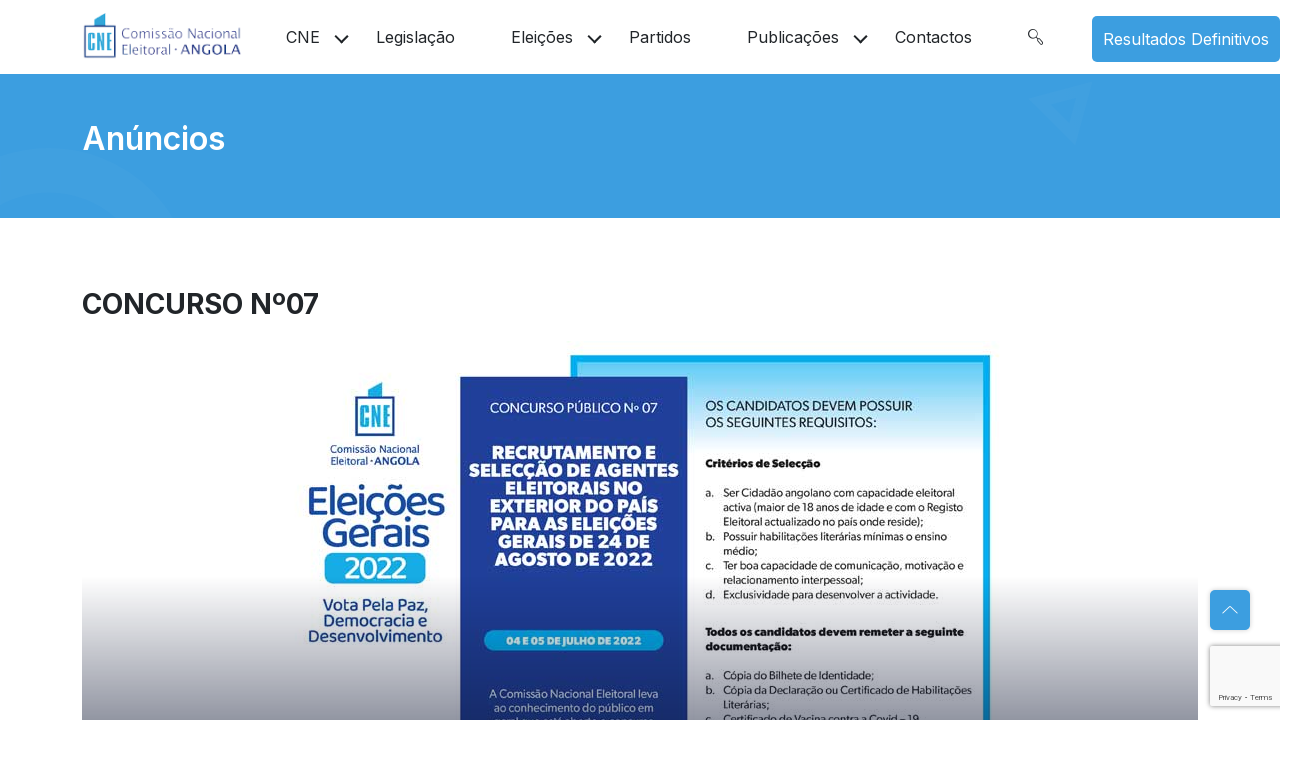

--- FILE ---
content_type: text/html; charset=UTF-8
request_url: https://cne.ao/anuncio/CONCURSO+N%C2%BA07
body_size: 28972
content:
<!DOCTYPE html>
<html lang="pt-pt">

<head>
    <meta http-equiv="Content-Type" content="text/html; charset=utf-8" />
    <meta http-equiv="X-UA-Compatible" content="IE=edge,chrome=1" />
    <meta charset="utf-8">
    <title>CNE -  Anúncios</title>
    <!-- CSRF Token -->
    <meta name="csrf-token" content="pJ3QwCTZqbuRLRfy06sugD6AuxKjPmpBrjCcH5Db">

    <meta name="title" content="Portal Oficial da Comissão Nacional Eleitoral" />
    <meta name="description" content="Portal Oficial da Comissão Nacional Eleitoral" />
    <meta name="keywords" content="Portal Oficial da Comissão Nacional Eleitoral" />

    <meta property="og:title"
        content="Portal Oficial da CNE, CNE, Comissão Nacional Eleitoral, Eleições, Partidos Políticos" />
    <meta property="og:site_name" content="Portal Oficial da Comissão Nacional Eleitoral" />
    <meta property="og:description" content="Portal Oficial da Comissão Nacional Eleitoral" />
    <meta property="og:type" content="article" />
    <meta name="viewport" content="width=device-width, initial-scale=1, shrink-to-fit=no">

    <!-- Fav and touch icons -->
    <link rel="apple-touch-icon" sizes="180x180" href="/images/logotipo/icon.png">
    <link rel="icon" type="image/png" sizes="32x32" href="/images/logotipo/icon.png">
    <link rel="icon" type="image/png" sizes="16x16" href="/images/logotipo/icon.png">



    
    <link rel="stylesheet" href="/css/sweetalert2.css">
    <script src="/js/sweetalert2.all.min.js"></script>


    <!-- ===== All CSS files ===== -->
    <link rel="stylesheet" href="/site/css/bootstrap.min.css" />
    <link rel="stylesheet" href="/site/css/animate.css" />
    <link rel="stylesheet" href="/site/css/lineicons.css" />
    <link rel="stylesheet" href="/site/css/ud-styles.css" />
    <link rel="stylesheet" href="/site/css/mystyles.css" />

    <!-- Global site tag (gtag.js) - Google Analytics -->
  <script async src="https://www.googletagmanager.com/gtag/js?id=G-ESD8LSZG4G"></script>
  <script>
      window.dataLayer = window.dataLayer || [];

      function gtag() {
          dataLayer.push(arguments);
      }
      gtag('js', new Date());

      gtag('config', 'G-ESD8LSZG4G');
  </script>
    <!-- Meta Pixel Code -->
<script>
    ! function(f, b, e, v, n, t, s) {
        if (f.fbq) return;
        n = f.fbq = function() {
            n.callMethod ?
                n.callMethod.apply(n, arguments) : n.queue.push(arguments)
        };
        if (!f._fbq) f._fbq = n;
        n.push = n;
        n.loaded = !0;
        n.version = '2.0';
        n.queue = [];
        t = b.createElement(e);
        t.async = !0;
        t.src = v;
        s = b.getElementsByTagName(e)[0];
        s.parentNode.insertBefore(t, s)
    }(window, document, 'script',
        'https://connect.facebook.net/en_US/fbevents.js');
    fbq('init', '1340246279786337');
    fbq('track', 'PageView');
</script>
<noscript><img height="1" width="1" style="display:none"
        src="https://www.facebook.com/tr?id=1340246279786337&ev=PageView&noscript=1" /></noscript>
<!-- End Meta Pixel Code -->
    <script src="https://www.google.com/recaptcha/api.js?hl=&render=6LeTNisgAAAAAD_K2A4MaHWPVAgzxpnq86YIHl1z"></script>

    </head>
<body>
<!-- ====== Header Start ====== -->
   <header class="ud-header bg-white">
       <div class="container">
           <div class="row">
               <div class="col-lg-12">
                   <nav class="navbar navbar-expand-lg">
                       <a class="navbar-brand" href="https://cne.ao">
                           <img src="/images/logotipo/logo.png" alt="Logo" />
                       </a>
                       <button class="navbar-toggler">
                           <span class="toggler-icon bg-dark"> </span>
                           <span class="toggler-icon bg-dark"> </span>
                           <span class="toggler-icon bg-dark"> </span>
                       </button>

                       <div class="navbar-collapse">
                           <ul id="nav" class="navbar-nav mx-auto">
                               <li class="nav-item nav-item-has-children">
                                   <a href="javascript:void(0)" class="text-dark">CNE</a>
                                   <ul class="ud-submenu">
                                       <li class="ud-submenu-item">
                                           <a href="https://cne.ao/defini%C3%A7%C3%A3o" class="ud-submenu-link text-dark">
                                               Definição
                                           </a>
                                       </li>
                                       <li class="ud-submenu-item">
                                           <a href="https://cne.ao/estrutura-organica" class="ud-submenu-link text-dark">
                                               Estrutura Orgânica
                                           </a>
                                       </li>
                                       <li class="nav-item nav-item-has-children">
                                           <a href="javascript:void(0)" class="text-dark">Comissão Actual</a>
                                           <ul class="ud-submenu">
                                               <li class="ud-submenu-item">
                                                   <a href="https://cne.ao/presidente"
                                                       class="ud-submenu-link text-dark">
                                                       Presidente
                                                   </a>
                                               </li>

                                               <li class="ud-submenu-item">
                                                   <a href="https://cne.ao/mandato"
                                                       class="ud-submenu-link text-dark">
                                                       Mandato
                                                   </a>
                                               </li>

                                               <li class="ud-submenu-item">
                                                   <a href="https://cne.ao/composi%C3%A7%C3%A3o"
                                                       class="ud-submenu-link text-dark">
                                                       Composição
                                                   </a>
                                               </li>

                                           </ul>
                                       </li>
                                       <li class="ud-submenu-item">
                                           <a href="https://cne.ao/regulamentos" class="ud-submenu-link text-dark">
                                               Regulamentos
                                           </a>
                                       </li>
                                       <li class="ud-submenu-item">
                                           <a href="https://cne.ao/directivas" class="ud-submenu-link text-dark">
                                               Directivas
                                           </a>
                                       </li>
                                       <li class="ud-submenu-item">
                                           <a href="https://cne.ao/instrutivos" class="ud-submenu-link text-dark">
                                               Instrutivos
                                           </a>
                                       </li>
                                       <li class="ud-submenu-item">
                                           <a href="https://cne.ao/delibera%C3%A7%C3%B5es"
                                               class="ud-submenu-link text-dark">Deliberações</a>
                                       </li>
                                   </ul>
                               </li>
                               <li class="nav-item">
                                   <a class="ud-menu-link text-dark"
                                       href="https://cne.ao/legisla%C3%A7%C3%A3o">Legislação</a>
                               </li>
                               <li class="nav-item nav-item-has-children">
                                   <a href="javascript:void(0)" class="text-dark">Eleições</a>
                                   <ul class="ud-submenu">
                                                                                                                                 <li class="ud-submenu-item">
                                                   <a href="https://cne.ao/eleições/2017"
                                                       class="ud-submenu-link text-dark">
                                                       2017
                                                   </a>
                                               </li>
                                                                                          <li class="ud-submenu-item">
                                                   <a href="https://cne.ao/eleições/2012"
                                                       class="ud-submenu-link text-dark">
                                                       2012
                                                   </a>
                                               </li>
                                                                                          <li class="ud-submenu-item">
                                                   <a href="https://cne.ao/eleições/2008"
                                                       class="ud-submenu-link text-dark">
                                                       2008
                                                   </a>
                                               </li>
                                                                                          <li class="ud-submenu-item">
                                                   <a href="https://cne.ao/eleições/1992"
                                                       class="ud-submenu-link text-dark">
                                                       1992
                                                   </a>
                                               </li>
                                                                                                                     </ul>



                               </li>
                               <li class="nav-item">
                                   <a class="ud-menu-link text-dark" href="https://cne.ao/partidos">Partidos</a>
                               </li>
                               <li class="nav-item nav-item-has-children">
                                   <a href="javascript:void(0)" class="text-dark">Publicações</a>
                                   <ul class="ud-submenu">


                                       <li class="ud-submenu-item">
                                           <a href="https://cne.ao/anuncios" class="ud-submenu-link text-dark">
                                               Anúncios
                                           </a>
                                       </li>
                                       <li class="ud-submenu-item">
                                           <a href="https://cne.ao/delegados-de-lista"
                                               class="ud-submenu-link text-dark">
                                               Delegados de Lista
                                           </a>
                                       </li>
                                       <li class="ud-submenu-item">
                                           <a href="https://cne.ao/listas-dos-eleitores"
                                               class="ud-submenu-link text-dark">
                                               Listas dos Eleitores
                                           </a>
                                       </li>
                                       <li class="ud-submenu-item">
                                        <a href="https://cne.ao/onde-votar"
                                            class="ud-submenu-link text-dark">
                                            Onde Votar?
                                        </a>
                                    </li>
                                       <li class="ud-submenu-item">
                                           <a href="https://cne.ao/noticias" class="ud-submenu-link text-dark">
                                               Notícias
                                           </a>
                                       </li>
                                       <li class="ud-submenu-item">
                                           <a href="https://cne.ao/Publicações" class="ud-submenu-link text-dark">
                                               Publicações
                                           </a>
                                       </li>
                                       <li class="nav-item nav-item-has-children">
                                           <a href="javascript:void(0)" class="text-dark ml-5">Media</a>
                                           <ul class="ud-submenu">
                                               <li class="ud-submenu-item">
                                                   <a href="https://cne.ao/audio"
                                                       class="ud-submenu-link text-dark">
                                                       Áudios
                                                   </a>
                                               </li>
                                               <li class="ud-submenu-item">
                                                   <a href="https://cne.ao/galerias"
                                                       class="ud-submenu-link text-dark">
                                                       Galeria de Imagens
                                                   </a>
                                               </li>
                                               <li class="ud-submenu-item">
                                                   <a href="https://cne.ao/videos"
                                                       class="ud-submenu-link text-dark">
                                                       Vídeos
                                                   </a>
                                               </li>

                                           </ul>
                                       </li>

                                   </ul>
                               </li>


                               <li class="nav-item">
                                   <a class="ud-menu-link text-dark" href="https://cne.ao/contactos">Contactos</a>
                               </li>
                               <li class="nav-item">
                                   <a class=" text-dark" href="https://cne.ao/pesquisar">
                                       <i class="lni lni-search"></i>
                                   </a>
                               </li>

                               <li class="nav-item mt-3">
                                   <a class="ud-main-btn text-whiteds" style="padding:10px;"
                                       href="https://resultados2022eleicoesgerais.cne.ao" target="_blank">Resultados Definitivos</a>
                               </li>

                           </ul>
                       </div>


                   </nav>
               </div>
           </div>
       </div>
   </header>
   <!-- ====== Header End ====== -->


    <!-- ====== Banner Start ====== -->
    <section class="ud-page-banner">
        <div class="container">
            <div class="row">
                <div class="col-lg-12">
                    <div class="ud-banner-content">
                        <a href="https://cne.ao/anuncios">
                            <h1>Anúncios</h1>
                        </a>

                    </div>
                </div>
            </div>
        </div>
    </section>
    <!-- ====== Banner End ====== -->

    <!-- ====== annonce Details Start ====== -->
    <section class="ud-blog-details">
        <div class="container">
            <div class="row">
                <div class="col-lg-12">
                    <div class="col-lg-12" style="margin-top: -50px; margin-bottom: 20px;">
                        <h3 class="text-dark">CONCURSO Nº07</h3>
                    </div>
                    <div class="ud-blog-details-image">
                        <img src="/storage/annonces/NCremPAmb1I3abheAIAjQdXzt4cTypHdD6wkA62C.jpg" alt="CONCURSO Nº07" />
                        <div class="ud-blog-overlay">
                            <div class="ud-blog-overlay-content">

                            </div>
                        </div>
                    </div>
                </div>

                <div class="col-lg-12">
                    <div class="ud-blog-details-content">
                       
                        <div style="text-align:justify;" class="ud-blog-details-para text-justify">
                            <p>RECRUTAMENTO E SELECÇÃO DE AGENTES ELEITORAIS NO EXTERIOR DO PAÍS PARA AS ELEIÇÕES GERAIS DE 24 DE AGOSTO</p>
                        </div>

                    </div>
                </div>
            </div>
        </div>
    </section>
    <!-- ====== annonce Details End ====== -->

    <!-- ====== annonce Start ====== -->

            <section class="ud-blog-grids ud-related-articles">
            <div class="container">
                <div class="row col-lg-12">
                    <div class="ud-related-title">
                        <h2 class="ud-related-articles-title">Últimos Anúncios</h2>
                    </div>
                </div>
                <div class="row">

                                            <div class="col-lg-4 col-md-6">
                            <div class="ud-single-blog">
                                <div class="ud-blog-image">
                                    <a href="https://cne.ao/anuncio/CONCURSO+N%C2%BA+03">
                                        <div class="card-img-top img-fluid rounded"
                                            style='background-image:url("/storage/annonces/wmE3UCqqoaaWqbEd9xgg7xgr8R9P8xcw2tzCpmt4.jpg");background-position:center;background-size:cover;height:200px;'>
                                        </div>
                                    </a>
                                </div>
                                <div class="ud-blog-content">
                                    <span
                                        class="ud-blog-date bg-primary">04 May, 2022</span>
                                    <a href="https://cne.ao/anuncio/CONCURSO+N%C2%BA+03">
                                        <h5 class="text-dark">
                                            CONCURSO Nº 03
                                        </h5>
                                    </a>
                                    <p class="ud-blog-desc">
                                        RECRUTAMENTO E SELECÇÃO DE CANDIDATOS A AGENTES DE EDUCAÇÃO CÍVICA ELEITORAL PARA AS ELEIÇÕES GERAIS DE 2022
                                    </p>
                                </div>
                            </div>
                        </div>

                                            <div class="col-lg-4 col-md-6">
                            <div class="ud-single-blog">
                                <div class="ud-blog-image">
                                    <a href="https://cne.ao/anuncio/CONCURSO+N%C2%BA+02">
                                        <div class="card-img-top img-fluid rounded"
                                            style='background-image:url("/storage/annonces/gtwLFtgZ7Wtf8D0FiI66xFRpNkRMEWuRmJ8SEsoR.jpg");background-position:center;background-size:cover;height:200px;'>
                                        </div>
                                    </a>
                                </div>
                                <div class="ud-blog-content">
                                    <span
                                        class="ud-blog-date bg-primary">04 May, 2022</span>
                                    <a href="https://cne.ao/anuncio/CONCURSO+N%C2%BA+02">
                                        <h5 class="text-dark">
                                            CONCURSO Nº 02
                                        </h5>
                                    </a>
                                    <p class="ud-blog-desc">
                                        RECRUTAMENTO E SELECÇÃO DE FORMADORES PROVINCIAIS PARA AS ELEIÇÕES GERAIS DE 2022
                                    </p>
                                </div>
                            </div>
                        </div>

                                            <div class="col-lg-4 col-md-6">
                            <div class="ud-single-blog">
                                <div class="ud-blog-image">
                                    <a href="https://cne.ao/anuncio/CONCURSO+N%C2%BA+01">
                                        <div class="card-img-top img-fluid rounded"
                                            style='background-image:url("/storage/annonces/hinBfZommys8as5fvdzprh4FQlmj1bm2je5qaE5f.jpg");background-position:center;background-size:cover;height:200px;'>
                                        </div>
                                    </a>
                                </div>
                                <div class="ud-blog-content">
                                    <span
                                        class="ud-blog-date bg-primary">04 May, 2022</span>
                                    <a href="https://cne.ao/anuncio/CONCURSO+N%C2%BA+01">
                                        <h5 class="text-dark">
                                            CONCURSO Nº 01
                                        </h5>
                                    </a>
                                    <p class="ud-blog-desc">
                                        RECRUTAMENTO E SELECÇÃO DOS CANDIDATOS A FORMADORES NACIONAIS PARA AS ELEIÇÕES DE 2022
                                    </p>
                                </div>
                            </div>
                        </div>

                    
                </div>
            </div>
        </section>
        <!-- ====== annonce End ====== -->






<!-- ====== Footer Start ====== -->

<footer class="ud-footer bg-primary">


    <div class="ud-footer-widgets">
        <div class="container">
            <div class="row">
                <div class="col-xl-3 col-lg-4 col-md-6">
                    <div class="ud-widget">
                        <a href="#!" class="ud-footer-logo">
                            <img src="/images/logotipo/footer.png">
                        </a>
                        <p class="ud-widget-desc">
                            A Comissão Nacional Eleitoral é um orgão independente que organiza, executa, coordena e
                            conduz os processos eleitorais.
                        </p>

                        <ul class="ud-widget-socials">

                            <li>
                                <a href="https://www.facebook.com/CNE.AO/" target="_blank">
                                    <i class="lni lni-facebook-filled"></i>
                                </a>
                            </li>
                            <li>
                                <a href="Aqui vai o link do instagram twitter" target="_blank">
                                    <i class="lni lni-twitter-filled"></i>
                                </a>
                            </li>
                            <li>
                                <a href="https://www.instagram.com/cne_angola/" target="_blank">
                                    <i class="lni lni-instagram-filled"></i>
                                </a>
                            </li>

                        </ul>

                    </div>
                </div>

                <div class="col-xl-2 col-lg-2 col-md-6 col-sm-6">
                    <div class="ud-widget">
                        <h5 class="ud-widget-title">A CNE</h5>
                        <ul class="ud-widget-links">
                            <li>
                                <a href="https://cne.ao/definição">Definição</a>
                            </li>
                            <li>
                                <a href="https://cne.ao/estrutura-organica">Estrutura Orgânica</a>
                            </li>
                            <li>
                                <a href="https://cne.ao/regulamentos">Regulamentos</a>
                            </li>
                            <li>
                                <a href="https://cne.ao/directivas">Directivas</a>
                            </li>
                        </ul>
                    </div>
                </div>
                <div class="col-xl-2 col-lg-3 col-md-6 col-sm-6">
                    <div class="ud-widget">
                        <h5 class="ud-widget-title">COMISSÃO ACTUAL</h5>
                        <ul class="ud-widget-links">
                            <li>
                                <a href="https://cne.ao/presidente">Presidente</a>
                            </li>
                            <li>
                                <a href="https://cne.ao/mandato">Mandato</a>
                            </li>
                            <li>
                                <a href="https://cne.ao/composição">Composição</a>
                            </li>
                        </ul>
                    </div>
                </div>
                <div class="col-xl-2 col-lg-3 col-md-6 col-sm-6">
                    <div class="ud-widget">
                        <h5 class="ud-widget-title">PUBLICAÇÕES</h5>
                        <ul class="ud-widget-links">
                            <li>
                                <a href="https://cne.ao/anuncios">Anúncios</a>
                            </li>
                            <li>
                                <a href="https://cne.ao/impressos">Impressos</a>
                            </li>
                            <li>
                                <a href="https://cne.ao/noticias">Notícias</a>
                            </li>

                        </ul>
                    </div>
                </div>
                <div class="col-xl-2 col-lg-3 col-md-6 col-sm-6">
                    <div class="ud-widget">
                        <h5 class="ud-widget-title">MEDIA</h5>
                        <ul class="ud-widget-links">
                            <li>
                                <a href="https://cne.ao/audio">Áudios</a>
                            </li>
                            <li>
                                <a href="https://cne.ao/galerias">Galeria de Imagens</a>
                            </li>
                            <li>
                                <a href="https://cne.ao/videos">Vídeos</a>
                            </li>
                        </ul>

                    </div>
               </div>


            </div>
        </div>
    </div>

    <div class="ud-footer-bottom">
        <div class="container">
            <div class="row">
                <div class="col-md-8">
                    <ul class="ud-footer-bottom-left">
                        <li>
                            <a href="https://cne.ao/politicas-de-privacidade">Termos de Uso &
                                Políticas de Privacidade</a>
                        </li>
                    </ul>
                </div>

                <div class="col-md-4">
                    <p class="ud-footer-bottom-right text-white">CNE © Todos os Direitos Reservados.
                    </p>
                </div>
            </div>
        </div>
    </div>

</footer>
<!-- ====== Footer End ====== -->

<!-- ====== Back To Top Start ====== -->
<a href="javascript:void(0)" class="back-to-top">
    <i class="lni lni-chevron-up"> </i>
</a>
<!-- ====== Back To Top End ====== -->


<!-- ====== All Javascript Files ====== -->
<script src="/site/js/bootstrap.bundle.min.js"></script>
<script src="/site/js/wow.min.js"></script>
<script src="/site/js/main.js"></script>


</body>

</html>


--- FILE ---
content_type: text/html; charset=utf-8
request_url: https://www.google.com/recaptcha/api2/anchor?ar=1&k=6LeTNisgAAAAAD_K2A4MaHWPVAgzxpnq86YIHl1z&co=aHR0cHM6Ly9jbmUuYW86NDQz&hl=en&v=N67nZn4AqZkNcbeMu4prBgzg&size=invisible&anchor-ms=20000&execute-ms=30000&cb=s1zsx3lr8s6n
body_size: 48702
content:
<!DOCTYPE HTML><html dir="ltr" lang="en"><head><meta http-equiv="Content-Type" content="text/html; charset=UTF-8">
<meta http-equiv="X-UA-Compatible" content="IE=edge">
<title>reCAPTCHA</title>
<style type="text/css">
/* cyrillic-ext */
@font-face {
  font-family: 'Roboto';
  font-style: normal;
  font-weight: 400;
  font-stretch: 100%;
  src: url(//fonts.gstatic.com/s/roboto/v48/KFO7CnqEu92Fr1ME7kSn66aGLdTylUAMa3GUBHMdazTgWw.woff2) format('woff2');
  unicode-range: U+0460-052F, U+1C80-1C8A, U+20B4, U+2DE0-2DFF, U+A640-A69F, U+FE2E-FE2F;
}
/* cyrillic */
@font-face {
  font-family: 'Roboto';
  font-style: normal;
  font-weight: 400;
  font-stretch: 100%;
  src: url(//fonts.gstatic.com/s/roboto/v48/KFO7CnqEu92Fr1ME7kSn66aGLdTylUAMa3iUBHMdazTgWw.woff2) format('woff2');
  unicode-range: U+0301, U+0400-045F, U+0490-0491, U+04B0-04B1, U+2116;
}
/* greek-ext */
@font-face {
  font-family: 'Roboto';
  font-style: normal;
  font-weight: 400;
  font-stretch: 100%;
  src: url(//fonts.gstatic.com/s/roboto/v48/KFO7CnqEu92Fr1ME7kSn66aGLdTylUAMa3CUBHMdazTgWw.woff2) format('woff2');
  unicode-range: U+1F00-1FFF;
}
/* greek */
@font-face {
  font-family: 'Roboto';
  font-style: normal;
  font-weight: 400;
  font-stretch: 100%;
  src: url(//fonts.gstatic.com/s/roboto/v48/KFO7CnqEu92Fr1ME7kSn66aGLdTylUAMa3-UBHMdazTgWw.woff2) format('woff2');
  unicode-range: U+0370-0377, U+037A-037F, U+0384-038A, U+038C, U+038E-03A1, U+03A3-03FF;
}
/* math */
@font-face {
  font-family: 'Roboto';
  font-style: normal;
  font-weight: 400;
  font-stretch: 100%;
  src: url(//fonts.gstatic.com/s/roboto/v48/KFO7CnqEu92Fr1ME7kSn66aGLdTylUAMawCUBHMdazTgWw.woff2) format('woff2');
  unicode-range: U+0302-0303, U+0305, U+0307-0308, U+0310, U+0312, U+0315, U+031A, U+0326-0327, U+032C, U+032F-0330, U+0332-0333, U+0338, U+033A, U+0346, U+034D, U+0391-03A1, U+03A3-03A9, U+03B1-03C9, U+03D1, U+03D5-03D6, U+03F0-03F1, U+03F4-03F5, U+2016-2017, U+2034-2038, U+203C, U+2040, U+2043, U+2047, U+2050, U+2057, U+205F, U+2070-2071, U+2074-208E, U+2090-209C, U+20D0-20DC, U+20E1, U+20E5-20EF, U+2100-2112, U+2114-2115, U+2117-2121, U+2123-214F, U+2190, U+2192, U+2194-21AE, U+21B0-21E5, U+21F1-21F2, U+21F4-2211, U+2213-2214, U+2216-22FF, U+2308-230B, U+2310, U+2319, U+231C-2321, U+2336-237A, U+237C, U+2395, U+239B-23B7, U+23D0, U+23DC-23E1, U+2474-2475, U+25AF, U+25B3, U+25B7, U+25BD, U+25C1, U+25CA, U+25CC, U+25FB, U+266D-266F, U+27C0-27FF, U+2900-2AFF, U+2B0E-2B11, U+2B30-2B4C, U+2BFE, U+3030, U+FF5B, U+FF5D, U+1D400-1D7FF, U+1EE00-1EEFF;
}
/* symbols */
@font-face {
  font-family: 'Roboto';
  font-style: normal;
  font-weight: 400;
  font-stretch: 100%;
  src: url(//fonts.gstatic.com/s/roboto/v48/KFO7CnqEu92Fr1ME7kSn66aGLdTylUAMaxKUBHMdazTgWw.woff2) format('woff2');
  unicode-range: U+0001-000C, U+000E-001F, U+007F-009F, U+20DD-20E0, U+20E2-20E4, U+2150-218F, U+2190, U+2192, U+2194-2199, U+21AF, U+21E6-21F0, U+21F3, U+2218-2219, U+2299, U+22C4-22C6, U+2300-243F, U+2440-244A, U+2460-24FF, U+25A0-27BF, U+2800-28FF, U+2921-2922, U+2981, U+29BF, U+29EB, U+2B00-2BFF, U+4DC0-4DFF, U+FFF9-FFFB, U+10140-1018E, U+10190-1019C, U+101A0, U+101D0-101FD, U+102E0-102FB, U+10E60-10E7E, U+1D2C0-1D2D3, U+1D2E0-1D37F, U+1F000-1F0FF, U+1F100-1F1AD, U+1F1E6-1F1FF, U+1F30D-1F30F, U+1F315, U+1F31C, U+1F31E, U+1F320-1F32C, U+1F336, U+1F378, U+1F37D, U+1F382, U+1F393-1F39F, U+1F3A7-1F3A8, U+1F3AC-1F3AF, U+1F3C2, U+1F3C4-1F3C6, U+1F3CA-1F3CE, U+1F3D4-1F3E0, U+1F3ED, U+1F3F1-1F3F3, U+1F3F5-1F3F7, U+1F408, U+1F415, U+1F41F, U+1F426, U+1F43F, U+1F441-1F442, U+1F444, U+1F446-1F449, U+1F44C-1F44E, U+1F453, U+1F46A, U+1F47D, U+1F4A3, U+1F4B0, U+1F4B3, U+1F4B9, U+1F4BB, U+1F4BF, U+1F4C8-1F4CB, U+1F4D6, U+1F4DA, U+1F4DF, U+1F4E3-1F4E6, U+1F4EA-1F4ED, U+1F4F7, U+1F4F9-1F4FB, U+1F4FD-1F4FE, U+1F503, U+1F507-1F50B, U+1F50D, U+1F512-1F513, U+1F53E-1F54A, U+1F54F-1F5FA, U+1F610, U+1F650-1F67F, U+1F687, U+1F68D, U+1F691, U+1F694, U+1F698, U+1F6AD, U+1F6B2, U+1F6B9-1F6BA, U+1F6BC, U+1F6C6-1F6CF, U+1F6D3-1F6D7, U+1F6E0-1F6EA, U+1F6F0-1F6F3, U+1F6F7-1F6FC, U+1F700-1F7FF, U+1F800-1F80B, U+1F810-1F847, U+1F850-1F859, U+1F860-1F887, U+1F890-1F8AD, U+1F8B0-1F8BB, U+1F8C0-1F8C1, U+1F900-1F90B, U+1F93B, U+1F946, U+1F984, U+1F996, U+1F9E9, U+1FA00-1FA6F, U+1FA70-1FA7C, U+1FA80-1FA89, U+1FA8F-1FAC6, U+1FACE-1FADC, U+1FADF-1FAE9, U+1FAF0-1FAF8, U+1FB00-1FBFF;
}
/* vietnamese */
@font-face {
  font-family: 'Roboto';
  font-style: normal;
  font-weight: 400;
  font-stretch: 100%;
  src: url(//fonts.gstatic.com/s/roboto/v48/KFO7CnqEu92Fr1ME7kSn66aGLdTylUAMa3OUBHMdazTgWw.woff2) format('woff2');
  unicode-range: U+0102-0103, U+0110-0111, U+0128-0129, U+0168-0169, U+01A0-01A1, U+01AF-01B0, U+0300-0301, U+0303-0304, U+0308-0309, U+0323, U+0329, U+1EA0-1EF9, U+20AB;
}
/* latin-ext */
@font-face {
  font-family: 'Roboto';
  font-style: normal;
  font-weight: 400;
  font-stretch: 100%;
  src: url(//fonts.gstatic.com/s/roboto/v48/KFO7CnqEu92Fr1ME7kSn66aGLdTylUAMa3KUBHMdazTgWw.woff2) format('woff2');
  unicode-range: U+0100-02BA, U+02BD-02C5, U+02C7-02CC, U+02CE-02D7, U+02DD-02FF, U+0304, U+0308, U+0329, U+1D00-1DBF, U+1E00-1E9F, U+1EF2-1EFF, U+2020, U+20A0-20AB, U+20AD-20C0, U+2113, U+2C60-2C7F, U+A720-A7FF;
}
/* latin */
@font-face {
  font-family: 'Roboto';
  font-style: normal;
  font-weight: 400;
  font-stretch: 100%;
  src: url(//fonts.gstatic.com/s/roboto/v48/KFO7CnqEu92Fr1ME7kSn66aGLdTylUAMa3yUBHMdazQ.woff2) format('woff2');
  unicode-range: U+0000-00FF, U+0131, U+0152-0153, U+02BB-02BC, U+02C6, U+02DA, U+02DC, U+0304, U+0308, U+0329, U+2000-206F, U+20AC, U+2122, U+2191, U+2193, U+2212, U+2215, U+FEFF, U+FFFD;
}
/* cyrillic-ext */
@font-face {
  font-family: 'Roboto';
  font-style: normal;
  font-weight: 500;
  font-stretch: 100%;
  src: url(//fonts.gstatic.com/s/roboto/v48/KFO7CnqEu92Fr1ME7kSn66aGLdTylUAMa3GUBHMdazTgWw.woff2) format('woff2');
  unicode-range: U+0460-052F, U+1C80-1C8A, U+20B4, U+2DE0-2DFF, U+A640-A69F, U+FE2E-FE2F;
}
/* cyrillic */
@font-face {
  font-family: 'Roboto';
  font-style: normal;
  font-weight: 500;
  font-stretch: 100%;
  src: url(//fonts.gstatic.com/s/roboto/v48/KFO7CnqEu92Fr1ME7kSn66aGLdTylUAMa3iUBHMdazTgWw.woff2) format('woff2');
  unicode-range: U+0301, U+0400-045F, U+0490-0491, U+04B0-04B1, U+2116;
}
/* greek-ext */
@font-face {
  font-family: 'Roboto';
  font-style: normal;
  font-weight: 500;
  font-stretch: 100%;
  src: url(//fonts.gstatic.com/s/roboto/v48/KFO7CnqEu92Fr1ME7kSn66aGLdTylUAMa3CUBHMdazTgWw.woff2) format('woff2');
  unicode-range: U+1F00-1FFF;
}
/* greek */
@font-face {
  font-family: 'Roboto';
  font-style: normal;
  font-weight: 500;
  font-stretch: 100%;
  src: url(//fonts.gstatic.com/s/roboto/v48/KFO7CnqEu92Fr1ME7kSn66aGLdTylUAMa3-UBHMdazTgWw.woff2) format('woff2');
  unicode-range: U+0370-0377, U+037A-037F, U+0384-038A, U+038C, U+038E-03A1, U+03A3-03FF;
}
/* math */
@font-face {
  font-family: 'Roboto';
  font-style: normal;
  font-weight: 500;
  font-stretch: 100%;
  src: url(//fonts.gstatic.com/s/roboto/v48/KFO7CnqEu92Fr1ME7kSn66aGLdTylUAMawCUBHMdazTgWw.woff2) format('woff2');
  unicode-range: U+0302-0303, U+0305, U+0307-0308, U+0310, U+0312, U+0315, U+031A, U+0326-0327, U+032C, U+032F-0330, U+0332-0333, U+0338, U+033A, U+0346, U+034D, U+0391-03A1, U+03A3-03A9, U+03B1-03C9, U+03D1, U+03D5-03D6, U+03F0-03F1, U+03F4-03F5, U+2016-2017, U+2034-2038, U+203C, U+2040, U+2043, U+2047, U+2050, U+2057, U+205F, U+2070-2071, U+2074-208E, U+2090-209C, U+20D0-20DC, U+20E1, U+20E5-20EF, U+2100-2112, U+2114-2115, U+2117-2121, U+2123-214F, U+2190, U+2192, U+2194-21AE, U+21B0-21E5, U+21F1-21F2, U+21F4-2211, U+2213-2214, U+2216-22FF, U+2308-230B, U+2310, U+2319, U+231C-2321, U+2336-237A, U+237C, U+2395, U+239B-23B7, U+23D0, U+23DC-23E1, U+2474-2475, U+25AF, U+25B3, U+25B7, U+25BD, U+25C1, U+25CA, U+25CC, U+25FB, U+266D-266F, U+27C0-27FF, U+2900-2AFF, U+2B0E-2B11, U+2B30-2B4C, U+2BFE, U+3030, U+FF5B, U+FF5D, U+1D400-1D7FF, U+1EE00-1EEFF;
}
/* symbols */
@font-face {
  font-family: 'Roboto';
  font-style: normal;
  font-weight: 500;
  font-stretch: 100%;
  src: url(//fonts.gstatic.com/s/roboto/v48/KFO7CnqEu92Fr1ME7kSn66aGLdTylUAMaxKUBHMdazTgWw.woff2) format('woff2');
  unicode-range: U+0001-000C, U+000E-001F, U+007F-009F, U+20DD-20E0, U+20E2-20E4, U+2150-218F, U+2190, U+2192, U+2194-2199, U+21AF, U+21E6-21F0, U+21F3, U+2218-2219, U+2299, U+22C4-22C6, U+2300-243F, U+2440-244A, U+2460-24FF, U+25A0-27BF, U+2800-28FF, U+2921-2922, U+2981, U+29BF, U+29EB, U+2B00-2BFF, U+4DC0-4DFF, U+FFF9-FFFB, U+10140-1018E, U+10190-1019C, U+101A0, U+101D0-101FD, U+102E0-102FB, U+10E60-10E7E, U+1D2C0-1D2D3, U+1D2E0-1D37F, U+1F000-1F0FF, U+1F100-1F1AD, U+1F1E6-1F1FF, U+1F30D-1F30F, U+1F315, U+1F31C, U+1F31E, U+1F320-1F32C, U+1F336, U+1F378, U+1F37D, U+1F382, U+1F393-1F39F, U+1F3A7-1F3A8, U+1F3AC-1F3AF, U+1F3C2, U+1F3C4-1F3C6, U+1F3CA-1F3CE, U+1F3D4-1F3E0, U+1F3ED, U+1F3F1-1F3F3, U+1F3F5-1F3F7, U+1F408, U+1F415, U+1F41F, U+1F426, U+1F43F, U+1F441-1F442, U+1F444, U+1F446-1F449, U+1F44C-1F44E, U+1F453, U+1F46A, U+1F47D, U+1F4A3, U+1F4B0, U+1F4B3, U+1F4B9, U+1F4BB, U+1F4BF, U+1F4C8-1F4CB, U+1F4D6, U+1F4DA, U+1F4DF, U+1F4E3-1F4E6, U+1F4EA-1F4ED, U+1F4F7, U+1F4F9-1F4FB, U+1F4FD-1F4FE, U+1F503, U+1F507-1F50B, U+1F50D, U+1F512-1F513, U+1F53E-1F54A, U+1F54F-1F5FA, U+1F610, U+1F650-1F67F, U+1F687, U+1F68D, U+1F691, U+1F694, U+1F698, U+1F6AD, U+1F6B2, U+1F6B9-1F6BA, U+1F6BC, U+1F6C6-1F6CF, U+1F6D3-1F6D7, U+1F6E0-1F6EA, U+1F6F0-1F6F3, U+1F6F7-1F6FC, U+1F700-1F7FF, U+1F800-1F80B, U+1F810-1F847, U+1F850-1F859, U+1F860-1F887, U+1F890-1F8AD, U+1F8B0-1F8BB, U+1F8C0-1F8C1, U+1F900-1F90B, U+1F93B, U+1F946, U+1F984, U+1F996, U+1F9E9, U+1FA00-1FA6F, U+1FA70-1FA7C, U+1FA80-1FA89, U+1FA8F-1FAC6, U+1FACE-1FADC, U+1FADF-1FAE9, U+1FAF0-1FAF8, U+1FB00-1FBFF;
}
/* vietnamese */
@font-face {
  font-family: 'Roboto';
  font-style: normal;
  font-weight: 500;
  font-stretch: 100%;
  src: url(//fonts.gstatic.com/s/roboto/v48/KFO7CnqEu92Fr1ME7kSn66aGLdTylUAMa3OUBHMdazTgWw.woff2) format('woff2');
  unicode-range: U+0102-0103, U+0110-0111, U+0128-0129, U+0168-0169, U+01A0-01A1, U+01AF-01B0, U+0300-0301, U+0303-0304, U+0308-0309, U+0323, U+0329, U+1EA0-1EF9, U+20AB;
}
/* latin-ext */
@font-face {
  font-family: 'Roboto';
  font-style: normal;
  font-weight: 500;
  font-stretch: 100%;
  src: url(//fonts.gstatic.com/s/roboto/v48/KFO7CnqEu92Fr1ME7kSn66aGLdTylUAMa3KUBHMdazTgWw.woff2) format('woff2');
  unicode-range: U+0100-02BA, U+02BD-02C5, U+02C7-02CC, U+02CE-02D7, U+02DD-02FF, U+0304, U+0308, U+0329, U+1D00-1DBF, U+1E00-1E9F, U+1EF2-1EFF, U+2020, U+20A0-20AB, U+20AD-20C0, U+2113, U+2C60-2C7F, U+A720-A7FF;
}
/* latin */
@font-face {
  font-family: 'Roboto';
  font-style: normal;
  font-weight: 500;
  font-stretch: 100%;
  src: url(//fonts.gstatic.com/s/roboto/v48/KFO7CnqEu92Fr1ME7kSn66aGLdTylUAMa3yUBHMdazQ.woff2) format('woff2');
  unicode-range: U+0000-00FF, U+0131, U+0152-0153, U+02BB-02BC, U+02C6, U+02DA, U+02DC, U+0304, U+0308, U+0329, U+2000-206F, U+20AC, U+2122, U+2191, U+2193, U+2212, U+2215, U+FEFF, U+FFFD;
}
/* cyrillic-ext */
@font-face {
  font-family: 'Roboto';
  font-style: normal;
  font-weight: 900;
  font-stretch: 100%;
  src: url(//fonts.gstatic.com/s/roboto/v48/KFO7CnqEu92Fr1ME7kSn66aGLdTylUAMa3GUBHMdazTgWw.woff2) format('woff2');
  unicode-range: U+0460-052F, U+1C80-1C8A, U+20B4, U+2DE0-2DFF, U+A640-A69F, U+FE2E-FE2F;
}
/* cyrillic */
@font-face {
  font-family: 'Roboto';
  font-style: normal;
  font-weight: 900;
  font-stretch: 100%;
  src: url(//fonts.gstatic.com/s/roboto/v48/KFO7CnqEu92Fr1ME7kSn66aGLdTylUAMa3iUBHMdazTgWw.woff2) format('woff2');
  unicode-range: U+0301, U+0400-045F, U+0490-0491, U+04B0-04B1, U+2116;
}
/* greek-ext */
@font-face {
  font-family: 'Roboto';
  font-style: normal;
  font-weight: 900;
  font-stretch: 100%;
  src: url(//fonts.gstatic.com/s/roboto/v48/KFO7CnqEu92Fr1ME7kSn66aGLdTylUAMa3CUBHMdazTgWw.woff2) format('woff2');
  unicode-range: U+1F00-1FFF;
}
/* greek */
@font-face {
  font-family: 'Roboto';
  font-style: normal;
  font-weight: 900;
  font-stretch: 100%;
  src: url(//fonts.gstatic.com/s/roboto/v48/KFO7CnqEu92Fr1ME7kSn66aGLdTylUAMa3-UBHMdazTgWw.woff2) format('woff2');
  unicode-range: U+0370-0377, U+037A-037F, U+0384-038A, U+038C, U+038E-03A1, U+03A3-03FF;
}
/* math */
@font-face {
  font-family: 'Roboto';
  font-style: normal;
  font-weight: 900;
  font-stretch: 100%;
  src: url(//fonts.gstatic.com/s/roboto/v48/KFO7CnqEu92Fr1ME7kSn66aGLdTylUAMawCUBHMdazTgWw.woff2) format('woff2');
  unicode-range: U+0302-0303, U+0305, U+0307-0308, U+0310, U+0312, U+0315, U+031A, U+0326-0327, U+032C, U+032F-0330, U+0332-0333, U+0338, U+033A, U+0346, U+034D, U+0391-03A1, U+03A3-03A9, U+03B1-03C9, U+03D1, U+03D5-03D6, U+03F0-03F1, U+03F4-03F5, U+2016-2017, U+2034-2038, U+203C, U+2040, U+2043, U+2047, U+2050, U+2057, U+205F, U+2070-2071, U+2074-208E, U+2090-209C, U+20D0-20DC, U+20E1, U+20E5-20EF, U+2100-2112, U+2114-2115, U+2117-2121, U+2123-214F, U+2190, U+2192, U+2194-21AE, U+21B0-21E5, U+21F1-21F2, U+21F4-2211, U+2213-2214, U+2216-22FF, U+2308-230B, U+2310, U+2319, U+231C-2321, U+2336-237A, U+237C, U+2395, U+239B-23B7, U+23D0, U+23DC-23E1, U+2474-2475, U+25AF, U+25B3, U+25B7, U+25BD, U+25C1, U+25CA, U+25CC, U+25FB, U+266D-266F, U+27C0-27FF, U+2900-2AFF, U+2B0E-2B11, U+2B30-2B4C, U+2BFE, U+3030, U+FF5B, U+FF5D, U+1D400-1D7FF, U+1EE00-1EEFF;
}
/* symbols */
@font-face {
  font-family: 'Roboto';
  font-style: normal;
  font-weight: 900;
  font-stretch: 100%;
  src: url(//fonts.gstatic.com/s/roboto/v48/KFO7CnqEu92Fr1ME7kSn66aGLdTylUAMaxKUBHMdazTgWw.woff2) format('woff2');
  unicode-range: U+0001-000C, U+000E-001F, U+007F-009F, U+20DD-20E0, U+20E2-20E4, U+2150-218F, U+2190, U+2192, U+2194-2199, U+21AF, U+21E6-21F0, U+21F3, U+2218-2219, U+2299, U+22C4-22C6, U+2300-243F, U+2440-244A, U+2460-24FF, U+25A0-27BF, U+2800-28FF, U+2921-2922, U+2981, U+29BF, U+29EB, U+2B00-2BFF, U+4DC0-4DFF, U+FFF9-FFFB, U+10140-1018E, U+10190-1019C, U+101A0, U+101D0-101FD, U+102E0-102FB, U+10E60-10E7E, U+1D2C0-1D2D3, U+1D2E0-1D37F, U+1F000-1F0FF, U+1F100-1F1AD, U+1F1E6-1F1FF, U+1F30D-1F30F, U+1F315, U+1F31C, U+1F31E, U+1F320-1F32C, U+1F336, U+1F378, U+1F37D, U+1F382, U+1F393-1F39F, U+1F3A7-1F3A8, U+1F3AC-1F3AF, U+1F3C2, U+1F3C4-1F3C6, U+1F3CA-1F3CE, U+1F3D4-1F3E0, U+1F3ED, U+1F3F1-1F3F3, U+1F3F5-1F3F7, U+1F408, U+1F415, U+1F41F, U+1F426, U+1F43F, U+1F441-1F442, U+1F444, U+1F446-1F449, U+1F44C-1F44E, U+1F453, U+1F46A, U+1F47D, U+1F4A3, U+1F4B0, U+1F4B3, U+1F4B9, U+1F4BB, U+1F4BF, U+1F4C8-1F4CB, U+1F4D6, U+1F4DA, U+1F4DF, U+1F4E3-1F4E6, U+1F4EA-1F4ED, U+1F4F7, U+1F4F9-1F4FB, U+1F4FD-1F4FE, U+1F503, U+1F507-1F50B, U+1F50D, U+1F512-1F513, U+1F53E-1F54A, U+1F54F-1F5FA, U+1F610, U+1F650-1F67F, U+1F687, U+1F68D, U+1F691, U+1F694, U+1F698, U+1F6AD, U+1F6B2, U+1F6B9-1F6BA, U+1F6BC, U+1F6C6-1F6CF, U+1F6D3-1F6D7, U+1F6E0-1F6EA, U+1F6F0-1F6F3, U+1F6F7-1F6FC, U+1F700-1F7FF, U+1F800-1F80B, U+1F810-1F847, U+1F850-1F859, U+1F860-1F887, U+1F890-1F8AD, U+1F8B0-1F8BB, U+1F8C0-1F8C1, U+1F900-1F90B, U+1F93B, U+1F946, U+1F984, U+1F996, U+1F9E9, U+1FA00-1FA6F, U+1FA70-1FA7C, U+1FA80-1FA89, U+1FA8F-1FAC6, U+1FACE-1FADC, U+1FADF-1FAE9, U+1FAF0-1FAF8, U+1FB00-1FBFF;
}
/* vietnamese */
@font-face {
  font-family: 'Roboto';
  font-style: normal;
  font-weight: 900;
  font-stretch: 100%;
  src: url(//fonts.gstatic.com/s/roboto/v48/KFO7CnqEu92Fr1ME7kSn66aGLdTylUAMa3OUBHMdazTgWw.woff2) format('woff2');
  unicode-range: U+0102-0103, U+0110-0111, U+0128-0129, U+0168-0169, U+01A0-01A1, U+01AF-01B0, U+0300-0301, U+0303-0304, U+0308-0309, U+0323, U+0329, U+1EA0-1EF9, U+20AB;
}
/* latin-ext */
@font-face {
  font-family: 'Roboto';
  font-style: normal;
  font-weight: 900;
  font-stretch: 100%;
  src: url(//fonts.gstatic.com/s/roboto/v48/KFO7CnqEu92Fr1ME7kSn66aGLdTylUAMa3KUBHMdazTgWw.woff2) format('woff2');
  unicode-range: U+0100-02BA, U+02BD-02C5, U+02C7-02CC, U+02CE-02D7, U+02DD-02FF, U+0304, U+0308, U+0329, U+1D00-1DBF, U+1E00-1E9F, U+1EF2-1EFF, U+2020, U+20A0-20AB, U+20AD-20C0, U+2113, U+2C60-2C7F, U+A720-A7FF;
}
/* latin */
@font-face {
  font-family: 'Roboto';
  font-style: normal;
  font-weight: 900;
  font-stretch: 100%;
  src: url(//fonts.gstatic.com/s/roboto/v48/KFO7CnqEu92Fr1ME7kSn66aGLdTylUAMa3yUBHMdazQ.woff2) format('woff2');
  unicode-range: U+0000-00FF, U+0131, U+0152-0153, U+02BB-02BC, U+02C6, U+02DA, U+02DC, U+0304, U+0308, U+0329, U+2000-206F, U+20AC, U+2122, U+2191, U+2193, U+2212, U+2215, U+FEFF, U+FFFD;
}

</style>
<link rel="stylesheet" type="text/css" href="https://www.gstatic.com/recaptcha/releases/N67nZn4AqZkNcbeMu4prBgzg/styles__ltr.css">
<script nonce="i3ph716m3PCCnrsoh1xSvg" type="text/javascript">window['__recaptcha_api'] = 'https://www.google.com/recaptcha/api2/';</script>
<script type="text/javascript" src="https://www.gstatic.com/recaptcha/releases/N67nZn4AqZkNcbeMu4prBgzg/recaptcha__en.js" nonce="i3ph716m3PCCnrsoh1xSvg">
      
    </script></head>
<body><div id="rc-anchor-alert" class="rc-anchor-alert"></div>
<input type="hidden" id="recaptcha-token" value="[base64]">
<script type="text/javascript" nonce="i3ph716m3PCCnrsoh1xSvg">
      recaptcha.anchor.Main.init("[\x22ainput\x22,[\x22bgdata\x22,\x22\x22,\[base64]/[base64]/[base64]/bmV3IHJbeF0oY1swXSk6RT09Mj9uZXcgclt4XShjWzBdLGNbMV0pOkU9PTM/bmV3IHJbeF0oY1swXSxjWzFdLGNbMl0pOkU9PTQ/[base64]/[base64]/[base64]/[base64]/[base64]/[base64]/[base64]/[base64]\x22,\[base64]\\u003d\x22,\x22wqlMwr1mwoFkw4R5O8KnJRvCrsOMw7zCucKHSHhHwoNDWDtpw5vDvnPCpEIrTsOvCkPDqk/DjcKKwp7DkBgTw4DCksKzw68kQ8K/wr/Dji3Dgk7DjDouwrTDvVTDt28EOsOPDsK7wrHDuz3DjhrDk8Kfwq8twpVPCsOww7YGw7sQTsKKwqgCNMOmWn5ZA8O2DsOlSQ5mw5sJwrbCh8OswqRrwozCjivDpTNccRzCty/DgMK2w5VWwpvDnDDCki0ywpfCu8Kdw6DClQwNwoLDm0LCjcKzZ8K4w6nDjcKjwqHDmEI5woJHwp3CkMOIBcKIwo3ChSA8NCRtRsK8wqNSTiYEwphVZcKFw7HCsMO6GRXDncOkYsKKU8K4M1UgwrHCg8KuelHCocKTInHCjMKib8KywqA8aAHCvsK5wobDq8OORsK/w5Eiw453JhkON3tbw7jCq8OpQ0JNFMO0w47ClsOcwrB7wonDnHRzMcKQw7Z/IRLCssKtw7XDo0/DpgnDpsK8w6dfZSdpw4Umw5fDjcK2w6hbwozDgREBwozCjsOvDkd5wqh5w7cNw4Mowr8hIsOvw41qUEQnFWvCoVYUJUk4wp7Ct3tmBnDDuwjDq8KdOMO2QVzChXp/O8KDwq3CoQI6w6vCmgvCsMOyXcKBImAtYMKywqobw4EhdMO4VsO4IybDksKjVGYiwqTCh2xpGMOGw7jCoMO5w5DDoMKUw45Lw5A0wr5Pw6liw4zCqlRSwoZrPA3CscOAesOGwpdbw5vDkAJmw7V/[base64]/[base64]/CmhDDlsKaw7PCpiUec8K6SGMfWsOmVcOAwqPDksOTw4QEw77CusOJbFPDkm5/wpzDh3x5YcK2wqRiwrrCuQTCuURVeQMnw7bDtsOqw4dmwoYkw4nDjMK5GjbDosKwwrolwp0TPMOBYyjCjMOnwrfCp8O/wr7Dr2gmw6XDjD4+wqAZUTbCv8OhFS5cVhg4JcOId8OWAGROPMOpw5HDkVNdwooOH0/DokRlw6LChFDDo8KqFQV1w5PCkVFDwrvDvi5tT3/DqjDChDbCmMObwpbDv8KJaFTDjAPDlMOmKB12w7/[base64]/ChWTDr8O/CCrDjMKAwqQoUhdOEMOqZ294woQRbcOKwrjClMKofsKuw77DtsK7wo7CgBwzwoJCwpkCw4vCpsKqGXTCsUbCicKCSxNLwoxDwph8FsK8Hy9kw5/Cu8Oww4MmG1cIa8KSacKYZsKZZjIew71Fw7UJNMKvJMOMCcOhVMO6w4hzw7fCgsKzw6fCmyg2M8Ocw4c3w67CucKLwocOwpdjEHtNYsOWw7Exw58KZhzCrV/DocK1bjrDt8OjwpjCiBPDmgVVZmgoOGjDnkfCm8KJVzJfwpnDsMKiMC8bG8OcDhUXwoJLw6loN8Opw5TCng4Fwr07CX/DjiTDjcO/w7cIJcOvVsOAwpE1eQ/DmMKhwpLDjcOVw4LCvMKrYx7CgsKEF8KJw6ccdHtLPU7CrsKEw6rCjMKrwqDDiBNfAWRxZyvCnsKIW8OYRcKGw4jDlMOdwqMVd8OZcsKlw4rDnsKWwpHCkTwxIMKJD0hEPsKuw60pZcKeCMKSw5HCtcK4Sj1sPVHDkMOyXcK6JVQ/c0nDm8K0NVJKMkcQwoJKw68/AMOMwqpOw6fDiQV9aH7CmsKtw4ZlwpFYO004w7bDs8K1NMOtUjfCnsOQw5jDg8KOw7bDhsO2woHCizjDk8K7wpsjwq7Cq8KDDjrChghOeMKMwrDDqMOxwogtwp0/[base64]/FQk3e8O/wqzCiQzDr8KrHzoFw65bw57DnWPCqltSTsK2wr/CiMOuEUvCm8K2BjbDpsOJZ3vCg8KDWArCh20PGsKLaMO9wp7CtMK6wpLClFfDucKJw55XW8Kgw5R/w6LCnibCk3TDusKPRD7CsB7CucO0IFPDpsKgw7fCqk5pI8O1WzbDssKXW8OxJ8Kpw7Ykwr5hw7nCocKUwqzCssK+wqMJwr/CkcOYwpHDp1DDu1g0AA9kUh5+w6dxIcOrwoF9w7jDin0UKHfCj3MRw4sawotJwrDDlSrCqVUew6DCm2s8w4TDvyXDkEx5wqkFw5QOw6hORHbCpsOxSsK/[base64]/CoW5MwrrCocK0wrVvwobCjG/Dk8KaUMOWw6ckwrbCtCbCvWJbYTLDgMKPw75kQF7CnGXDmsO6YRjDknkNPxLCrTjDocOuwoEJeGkYBcOvw7rDoE16wpLCosOFw5giwpxRw4kxwpYyAsKHwrvDiMOvw60vJy9jTMKaR2fClMOmC8Kzw74Qwpcmw4trbVkPwpPCqcKVw5/DrFcgw4d0wpJ6w7hxwrLCs1rCqgHDssKJEwjCg8OIW3DCvcKuEXTDqMOVM2R1fVJZwrbDuiMhwosgwrR7w5gAw6ZnbzHCjG8LEcOYw6TCr8OWa8K0UxHConoyw719wqXCksOvKW9Cw5DDpsKUBWLDp8Klw4PClEXCksKDwr8iF8KYw5hMYiPDusOJwoLDlSfDiz/DksOJMGDCusODe1bDmcK8w4cZwo/ChG92wpHCqlLDkAfDn8OdwqfDrjF+wrrDtMK2wpHDsErCu8Klw63DisOsZ8KxElAOFsOlG3sfMwE4wp94wp/Cq0bDg2/DvcKLFQfDhBPCkMOYEcKSwpLCv8OXwrUNw6nDhlXCq2ETaWYZw5rClBDDkMK9wonCsMKQRcOdw7kIGj9MwocgMUVFFxlWBsKtIhPDv8KMNgAZw5I+w5XDh8KwVMKZaDTCqxhWw4srfGjDoH4TcMOswoXDtm7CimFzYsOPUj4swpLDs0lfw6ooY8Ovwr3Cp8OOecO/w6DCog/DojF4wrpzwoLDt8KowoNkPMOfw4/DrcKTwpE+JsKkCcOxcFfDowzCpsKGwqNhYcOlbsKHw4lzdsKfw6nCogQLw6nDpXzDsSs1SQNNwp92fcOjw6XCv1zDk8Kbw5XDiSI8W8OGZcKZPkjDlwHCqBAMDATDpXBybcOsUh/CucObwotBS2bCkj3ClCDCksO0Q8K1MMKkwpvDuMO6wqV2B2ZJw6zChMOJE8KmNRQHw7olw4PDrxMuw53CkcKxworCmMO8wrI1AWc0LsObZsOvw57CmcKpNQrDrsKOw4AdX8OawohXw5Qew5bCg8O1IMK1K0FtbMKyTwXDjMKEAk1TwpY7wp5JQ8OJUMKpZSJKw7ouw4/[base64]/wpbCrcKSEMKEw7UEK8Kvw4o9wptDYcOKPQvCuw54woDDisOaw4PDn33Cj3TCiBNnOMObO8K/GVzDp8O7w6NTw4Y3XzPCsCDCnMKowrDCqMKbwqfDo8KFwobCsmnCjh46LCXCkBxzw6/[base64]/CmMORwpwYwo5tw53CoMKfw4DCn8Kuwqkrw57CuwbCj24kw7bDnsKqw77DocOIwp7DhMKdD2/[base64]/w5vDv8Ozw55kFWrCqmLCksOSwpjCohcDYnp5wqlIU8K2w5h9D8ONwolxw6NPCsOsaQBvwpTDqcOHMMOiwrN6YzrDmF3CgTTDpXkTcEzCm2zDjsKXM0BZwpJWw5HCpxhRHCNcFMKMOHrDg8OeQ8Kdwq1XYsKxw7YHw63Cj8OAw6U6w4Exw5YZYsKpw5wzK1/CiiBewoARw7HCmMO6FhspDsO9PiDDg1DClQdCJSUFw5pbwrTCmELDgDXDjkZdw43CryfDs2tOwrIhwoPDiXXDjsKwwrMbGllAbMOCw5DCpcOtw6PDicOFwpTCjmA4bMOJw6pnw6/DgsK6NGhRwqPDkmwsSsKyw6DCk8OCJsK7wow0KMO1IsKjcWV7w6UdRsOYwofDsU3ChsOPQTYvcDwHw5/DhApbwoLDnB0Sc8KrwqpaTMKWwpnClU/DjcKCwrLDsHA6GyzCsMOhEFvCkzVfNxrCn8OIw5LDicKxwqbCpTLCm8K5BR7CvMKzwo8Vw6zDmm5Cw607NMKdUMK9wrDDoMKBPGFmw7LDgxBLKzdzYsKAw6Z8bsOYwrbCnFXDmA5tdsOKRSjCvsO5wpLDu8K/wrvCuWBaYx8VQiJJKcKJw65/[base64]/[base64]/EMOfw75oE8O7w5zDtVc/wodUw5fCpBtrLMOAwrvDk8KlD8Kpwr3CicK9K8OQw43CnyN1Sk0vUy/[base64]/DllTDnyZyYk/CoMOjwp5kQyNkwo7DmR0bwrfDksKZJMOBw7kZwoxewoR8wq1nwprDmlrCnFDDrhHDoB/ClBtvYsOIBcKNNG/DtiHDtiwhO8KYwoHCmMK9w7A7dcO+CcOhwp/CssKTCkjCqcOPw74Ow45jw6DDr8K2MXLCicO7VMO+w47DgcKzwp0KwqYlGBvDmMK+IFXDmxHCgRAdVGpKIcOmw6XCom9jFlnCvMK9KcO/Y8OWMGhtQHoOUy3CkjbClMKHw7TDksOMwrNLw5XChDnCvznDogbDqcOqwprCsMOswoBtwrIOJxNpQmwNw7LDmUnDnAbCrSzDo8KoLBs/fgtSw5gZwo12D8KJw6ZQOybCrsK/w5TCt8KxbMOaWsKLw6HCisOkw4HDjCrCtsOpw7vDvMKLKG0dwrvCrsOIwoHDkhxmw7fDuMKcw5/[base64]/DlcOvwoAOwp7CrsKwwqPDt3/[base64]/CpxVlLMOSwqkxSijDoMK9w7/DgcK7wr94w4PCpFsra8Onwo51JjDDqsKcX8KKwqTDucOgYsOWZ8KSwoxMUUZuwpPDoCIPUcO/[base64]/DhcKWCBFaPsKsM8OvQMKPwr3CuXbCvWzCvQ8OwqvCim7Dh0ExQ8KKw5jCl8Kgw6HDicO/[base64]/[base64]/Dj8Ksw7QkM09Fw4ZYHcOyHhfDtcKjbkRmw57CuFNPLcOTXTTDtsOKw7PChxjCv0nCrsO2w4/[base64]/[base64]/DtcK4w4LDmnYvRjByFwJlC23Du8Oxw7fDrsOCehAHFifClMOFBnZ9wr1nSHIbwqcvfGxeasKhwrzDsUs4K8OKLMOjIMOlwotGwrDDui9gwp3Do8O/YMKVK8KwAsOmwo4qZTzDmUXCrsKkRsO7BALCn20lKwVZw4k1w4fDq8K4w6tefsORwrVfw7jCmhFNw5PDujXDisKNGBpOwqR4D2BSw7LCllbDgMKBIsKXZA8rZsO/wovChBjCrcOdX8KWwoTDqg/DhXwsccKnCF7DlMOzwo8Sw7HDu1HDkQxJw4NfLRrDjsKiXcOlw7vCnnZfBiolQ8KcI8OpcSvCtMKcBMKbw60cBMKfw5QMf8KLwo5SQ2/Du8Klw47CtcOewqc7UysXwrTCgmNpTiPCln54wpFRw6PDkWghw7ALGxsHwqQUwpvChsKNw53DoXNgwpQbSsKWw6cqQMK3wobCq8Oxb8KqwqByXQYJwrPDs8OxdU3DmsOzw4gLw5TCh39LwqRhX8O+w7DClcK8esK6PA/Dgi5bVg3CqcKLDDnDokLDjsKEwofDg8Ohw6UbcmDDkl/ClFNEwqpiScOaVcKEJBnDqsK7woEGwq5HT1TCoWXDssK/CTlZBR4FekvDnsKvwp4lw7LCjMKzwoIiKwMoF2UpfMOdL8KGw4czUcKgw74KwoZgw6LCgybDgA7CqsKGZXwuw6nCsS1ww7DCg8KbwpY+w6heGsKEwr0rLsK2w4kdw7LDosOTRMK2w63Ds8OVYsK3FcK/EcOPFTXCkiTDhzhCwrvCom4FSlLDvsOOd8Obw6NdwpwmbcOvwp3Dv8KbZyPCpXRIw7fDgmrDh3klw7dqw4bCpQx8dStlw5fDlXwSwpfDvMKkwoEKwr1AwpPClsKmQXcMECfCmC1WfcKEA8KncQnDjsOdaXxAw7HDpsOLw4/CsHHDt8KXb2UDw5MLwp3CpEHDvMO4woDCq8KbwrXCvcKQw7V1McKSHXZ4w4U7e1JUw7orwpvCncOCw6xNCMKAccOBG8KbE1bCklbDuwVnw6rClsOwfCs1X0LDoQokLW/[base64]/wqfDj8KPccOnBy4SwpknFV4jdsOHbzkcG8OVO8K/wpPCjsOURVzCp8O4cytYQHMKw7HCgzDDqnnDuXg1WMOzU23Ckh07R8KNT8KWLsOkw7zCh8KbB0Y6w47DksOhw6wFYjFSeW/[base64]/CssOcw7JzKzshwrwAVcKtGsKowqFWw7QHEcOuY8KmwohZwovCjWLCqMKEwpIBYMKzw7JQWyvCjXRENMOVWsOAFMO0D8KqdUXDtiTClXLDr3jDoB7DncOtw5BvwrJKwoTCqcK6w6DDjlt/w5E2IMKVwoPCkMKZwrTCgR4ZV8KBfsKWw4MtBS/[base64]/fcKdbADDqn7CmXnDrsORdsKBw4gCeSYMw6cTcWxmasOafzAbwrDCsQZbwp5VEcKHHSUCH8Otw4DCkcOLw5bDucKObsKNwqZbSMKbw6vDq8OIwqnDkVs8ZBvDt2QFwrTCu1jDhAEBwqMoMMOBwr/DvcOOw5XCksOdCnjCnRM+w6XDgMOiKMOuw4clw7XDg1vDiATDh1HCrgNDdsOwWQHDoQ9nw4vDnFgDwrFuw6cBMlvDssOdIMK6VcKqeMOZO8KJRsKYdH9SAMKqCMOqQ2tfw6/CnivCl1/CvhPCsxTDp19uw5o6HMOLXWcowp/DphhACUbCjGgzwq3DkmDDjMKsw7nChEYOw4DClwAOw5/CosOuwp/[base64]/Dk8KFOXF3w4E1w7fDhgJjwpwjKUzCjx86w6TDhk3CgRTDn8KYHSTDmcOhw7vDoMOAwrI2Hhgww7YJMcOWbMOGIWHCuMO5wovCrsOqesOswoomR8OmwrjCvsK6w5hFJ8KzVcKyfRrClcOJwpAGwqdhwovChXHCosOEw6HCgy7DucKLwqvCo8KGbcOZHwl/w63CrE09XsORwrnDscKrw5LDqMKZDsKnw7LDiMKcLsK4wq/[base64]/CjMKFK39jRkwZw7kEw6nCicOHcRHCk8OUSX/Dv8OZw5bCtXrCqsK1csKoXcKtw61tw5Elw7nDmA7CkEzDtsKvw5dkZm9bIcKpwofDnBjDvcKVBC/DkWA0woTCmMO9woYCwpXClcOSwofDpxXDllwWek3CtkoIIcKJcsOdw50wfcK+ScOxP1Mrw7/[base64]/DmyYSaS12w6bCklLCisKvw5nDtHRIO8KgYw7ChknDlRPCkV3DoBfDkcKaw53DtjdTwqA/[base64]/Dq8OTwqvDvcKjwq9qAwY7BUROTXfChgLDgMORw5zDqcOAb8KAw7RmP2HCg1MJST/CmHFJUcOYKMKuPCvCnXvDqlXCtV/DrSLCisOyIXl3w4DDjsOwLmHCpcKVRsOdwowgwrHDlMOMw4/CisOew5zDqcOzFsKUc2DDl8KfCVgXw7/DpwTClMK+FsKUwoF3wq7CqcOmw5Yiwp/CiE0xEsOxw59VL1U8X0dPSTQcY8OUw511chvDr2vDqA8yO2DChcK4w6FhUnpGw5ceAGFQN09Tw7F+w4ouwrEGwoPCly7Dpm/CqznCizzCq0xMQiMbJGPCqBshFMOcw4jCtj/ChcKmLcOsH8ORwpvCtsOdN8OJw4Bfwr/DrSXCl8KafSIuNyYlwpQfLCNBw7AowrpfAsKpDsO/[base64]/DqWHDgDjCqB0Lw6smC8O6Q8KwwrLCminDkMOLw5FoHsKiwpbCrMOPb2IOw5nDpG/CpcO1wr1rwqpEJsKDC8O/XMORb3hHwoJWV8KTw7DCqjPChwBQw4DCqMOhbcKvw4QqWMOsYTQ7w6RRwpIhP8KYE8KEI8OjWXMhwo/CnMOIYUYeOQ5cWkYBW2zDtSAZBMOrD8Kow7zDu8KLahljQcOTICM4RsKsw6XDrS9Rwo9XXx/CvU5rT3/Dh8Ocwp3Do8KmBRXCjGh+BBjCmFrDoMKIJ3DCpEE4w6fCpcKBw43DhhfCs1Iiw6vClsO4wq0Rw7/CgsOnZ8KdU8KHw4zCrcKaMi4gU1rCo8O0fMOKwo0MPcOwfEPDp8OmO8KjKjPCkGvCkMOQw5zCi3HCqsKEUcO5w6fCiSYSBR/[base64]/[base64]/DmMKUw45Cw4lKwrsXwpUVw53Dkxkkw6E+TGNhw4fDosO9w7XDoMO/w4PCgcK+w7VETEgFEsK7w5MkM1B8TWFrElLDj8KfwroeEcKtw5sYQcKhc3nCuB/Ds8KUwpvDuGEJw7vCthxdG8Kyw5jDiF1/LcOBYy3DlMK0wq7DscKHNMKKYsOjwrfCvyLDhh1lMDXDosKTCcKOwpPDu3/DmcKcwqsaw4rCnhHCumXCocKsacKfwpAeQsOgw6jDi8O/w6xXwofDnUjCiV10SjFuDV8+PsOTMlXDkCvDtMO/w7/[base64]/DqsKZSMKnw6/CtcK+dsOzw4/[base64]/DrUjCkDHCiMOmw5nDqCTCnS3CscOQwrYjw7B/[base64]/DsMOkBMKMCnBiccKNd13CnsOdw7zDmsObMWzDvsOzw5HDkMKYCD0ewq/Ci2XCmkAxw6xlJMKPw6wzwpNYR8OWwqXCuBHCgyZ6wpzDqcKlFy3Ds8ODw6ACAcOwMBPDiRXDq8Ocwp/DthDCgsOUdBTDhzbDqRNsbsKqw6ALw7E6w7VowrVhw6Z9QTpSXVdJc8O5wr/ClMO3Q0jCkETCjcO0w7FhwrjCg8O2CgzDoGVSfsO3LMOGGxfDmg8FBcOABD/Csk/DhHIGwqNnf07Dkix+w64wRCnDvUfDlcKUCDrDuknDoEzDnMOBPX4lPE4bwoBkwoAvwrFXZy9Hw6DCsMKVwrnDmjI7wrImwrvDssOZw4YOw7nDu8O/f3EBwrtbTBJYw63CqG9mbsOSwoDCpxZhbFPCo2xKw4fDjGxaw6/CusOcKzw7XhHDjjbCiBMINAdYw5xlwrElCcOmwpDCj8Krdggrwq1tcTjCvMOFwrc4woF5wp/Cu37CoMKWJwbCtRstTsO+QxDDgW03PMKowrtEI2cidsObw6YIBsKpJsKnNCBfEnzCisOXR8O/[base64]/Dg1V5JBLCnk09HsKhFhJvwoHCs8K5QWjDlsKtP8Kuw6/CjcOrE8OVwqglwovDncKHCMODw7zCnsK4XsKgLXzCtjnCvjYiCMKlw6PCvsKnw6Zqw6JDJMKww7I6CXDDpV1GccOBXMKseQ1Pw6ItSsKxVMK9wq/DjsOFwoFQex3CscOxwqfDni7Dri7Cq8OpFsKnwoHDjWbDkDzDtGnCmS4lwrYXUcOBw73Ct8Ozw6c7woTDtsO+bAJpw4t9asK9UltDwqEIw4PDoR58c0nCrxXDncKIw6hqbMOvwroYw6UdwoLDsMKbKG17wqXCsDxPYsO3IMK+GsKuwpPCgQhZa8KWwofDr8OoGGQhw6/Dr8OMw4ZdR8O4wpLCkhk8Mn3DhxLCtcOlw58ww4bDsMKYwpXDkxTDnBjCpBLDqMOFwqxHw4p2Q8KZwoYZUgUdRsK4KktBPsKmwq5Rw7XChC/CjnDDjlnDjsKuwo/[base64]/CkcKawplbWQzCoEd0GX7Dr10mw6LCpGhuw7fCiMKKX2bCt8OFw5fDkA9TJ2Mdw4d3OUfCsmsowqzDrsKiwpTDpBLCtcKDQ2jCkhTCsQ5oMB5nwq8Db8OnAcKQw6fDgw7DuU/Dq0dgUlwfwp0OMMKzwrlFw5wLZFltG8ORfVjCk8Opc3sGw5rDhjzDo0vDpS/DkFxfXT8awr97wrrCmnrCtCDDlsOjwpIOw4zCv2M3LiJjwq3ChH8iIjhwHhvCnsOhw7cTwq4Rw5oXLsKre8K5w5wlwqw3X1nDhsO4w7xnw7LCmz8Rwpw/SMKUw4LDhcKva8Oja1PDqcKPwo3DgThyDlgvwqt+NcKSMMOHBwfDi8Olw5HDusOFXcO3DlcMIWlnw5LChh0Cw5LDhmLCplUpwq3CusOkw5bDjh/DocKdNE8zMsK3wqLCn0dPw7zCp8KHwqfDq8OFEmrCujtfARsfKSbDui7Cn27DuVskwok1w6LDqMOzGxp7wo3DhcKIw7J8Xg3DpsKUYMOvUcO/[base64]/Csncadz/CgSIGa8OiZHfDkioqT3nCqcOBamnCkUEPwpsvGsO/[base64]/CsMOmYMOEw4PDgQLCi3XDiMKiw5TDsMKwLWXDqWrCtn7Dh8KaMMO0UGJIVXUWwoPCoyZNw4LDksOSf8OFwp/[base64]/YgbCrDTClMKjw5F/wpo/ZHs6wpFCNcO5fcO0YsOmwoxsw7HDqxQTw47DusKuQBzClcKow59UwqPCtsKRFMOIeH/CjSDDuhXCi3zCqzDDk20Zw6tIw57CpsOHwr59wrA5HMKbAiVlwrDCtsOww5vCozEPwoRCw4TCjsOgw6tJRWPDrcKNZ8OWw7siw4jClcKZCMKTEXR7w4FKO10fw7rDoG/DlBLCisOjw5JuOybDnsKGLcOuwphBPzjDmcK6P8KBw7vCksOsesKtXD9IacOoKz4iwpbCvMKrPcOmw6ATGMOoQH45ZQNNwqBBS8KCw5fCqDbCrgbDrn8EwoTCn8K0w57CpMOxH8KART9/[base64]/[base64]/DsCg3w5YcH8ObDsO7w4ALdWpPRsKRWxbCj0EneCbCpAbCliRSEcK+w5bCssKOUyVqwo8iwpNjw4dubUk8wqw2wobCniPDg8KuJUwLEMOQIh0pwpUndn8iFgsebFsWFcKgbMOPasOSHwjCuQzDjWtuwoI1eWgAwrDDsMKJw7PDkcKWemnDvzZCwrInw5FPUsObVV/DtFsubcOuW8KCw5XDu8KKdmhNMMO/HV5jw5vDtARtZmQKenBkPnoOU8KXTMKkwpRMG8OIBMOjIMKNB8KlIsKHa8O8MsOVwrVXwr4zRsKpwpl9U1AGQVgnGMOAf2xsLwk0w5/CiMOmwpJ/w6gywpM2wpkoawF/cybDucKFw4FjcT/DscOVY8KMw5jCmcOOcMK2bAvDsnTDqXgHwqDDhcOSSAfDl8OuTsKRw50ww4zCrnk2wpZUMD8vwpjDuH7Cl8OLEMOUw6HDucOJwpfChjbDq8KnTMOewpQ2wo/DisKhw5zCoMKOMMKHBnsuVMK3MXXDjSjDp8O4OMO6wpDCicOpHQYdwrnDuMOzwqQow7PCrzXDr8OVw7TCrcO5w7TChsKtw5goIXh0Bg/CrDJswqBzwolxJnRmE2rDksOjw4rCsVLCmsOWC1DDhjrDu8OjK8KuEj/[base64]/DqmzDqcOywoc0UD7CkcKeDxHDoMOhf0HDkwjCgkUzfcKzw5bDicKqwopLGcKFXMKzwr0lw7bCqElwQ8OvAMOOZgIZw7vDjGlkwq1sA8OEXcO0R0TDtFNwScOKwrLCkAXCpMOXYcOiZ3Q/[base64]/CoAdrwoLDsT/[base64]/CmcKOwrB6CFQqScOVw53DkAPCtsOywochJkfDnFoPw4h0wrsdD8OhOUjCqX3DuMO7wqY+w4BUOhnDt8KgRHXDvsOhwqbCo8Kgfy1kDcKOwozDl2ARfU8+wotLIGzDgCzDmCZHS8K+w74Dw4nCkEnDtHzCmwvDjVbCvC/DrMKxdcKsYCw0w48aXRBfw4gPw7xVUsKXFhRzT18KWQVNwoDDjk/CjlnDhsOFw4Igwr0Ww7nDhcKdw7RtScOPwqPDqsOKBnnCtmnDocOow6A6wrMSw7QJC0PCu24Iw5Q6ckTCl8ORBcKpUCPDsD1vHMOOw4Q9a0lfLcKGw6/[base64]/wooSwpUdR8O4w7Jlw5h+wppPfsOSO8Kew71HEQphw4xLwrXDr8OofcOXdB/Ck8KVw7huw5rDkMKBWsOcw7vDpMOpwoUjw5/[base64]/L8KAA8OrwrkEGg/Dl8KgLXvDpcKtw6onGcOnw5dbwp/CgnNEwpjDpmErHcKqXsODfsOsan3CtUfDlQ5zwo3DuTTCvl4qG3bDjcKGMMOeVx/DoWFcHcKBwpRgAl3CtyB7wopPw7zCocOzwo9fYTrChDnCiX8Rw5nDoBgKwp3CnGhEwo/Cq0dHw5TCoBgEwoonw50cwoE3w41zw6YZCMOnw67Dm2rDosOYNcOWPsKBwrLCqEpLV2twfMKzw4jCk8KIP8KGwqE9wo0eLBpCwq/CtWU0w6XCuBdawqrCs3t3woUcw7jDqlU6w5Mlw4zCuMOWL2zCix5vRcKkfsKNwoHDrMOEcD9fa8ORw4vDnX/[base64]/CpUXDnUbCgTk1wo8AwrLCj8O6LcK5GzfDnn45RMODwqvChUJeRFY/wqnCiBRlw79jVSfDnDjCnzsrMMKGwovDo8KBw6cRIEfDusKLwqrCj8OmEMO0ZsO4V8KRw5PDinzDjCnDq8OXOsKrHibCiQRGMsKLwp4dAsOkwoBvG8KTw4BDwoVhIcOowojDkcKYV30DwqXDk8KHI2zDgR/CgMOFDCfDphlQZ1R8w6fCtX/DniPDkR8DQF3DjzvCh15oQTUxw4DDrMObembDmB1RGlYxV8O6wqXCsE8hw4F0w5cVwoJ4wo/DtMKXaSXDrcKjwoUUwo7DrE06w4tfAg4NQ1HCh0/[base64]/DjMKHccK2eUp/WCNNw5AhBVJbTcOAVsKww7zDssORw5gPR8KwTsKnMw1RL8K/w6TDt0HCjlzCvm7CjWtvHcOWWcOQw4Ffwo0IwqkvEArChcKsVQvDnsOuXsOkw4ELw4RNB8KCw7XDtMOVwqrDug/Dj8KQw6LCg8K1f0fCiysSVsO0w4rDucOuwoYoAjgaP0PCgQ1gwoHCq3Mmw4/ClsOHw73CosOqwobDt2zDjMOBw5DDpEfCtX/[base64]/FwpTwo/Cp1Nwbxd0QcKmwrbDqxh7wodRw4FPXmLDmVDClMK5PsK/wpvDh8KGwpbDm8OCFkXCv8KqaxLCssO3woFuwqHDvMKZwqRTYsOswoVOwpkMwqHDtXgrw4I3RsOzwqwWP8KFw5DCk8OHw5QdwrjDjMKNcMKaw4VKwonCpjEfDcOZw4k4w4/Cg1fCqW3DhhkTwplRQjLCtl/[base64]/w41pworDh8OywrURw4jDr8OKw5rCsMK2cz4Cw6vCssOSw5rDgRwxOzplw5/Ch8O+GXLDjF3DiMOxD1fCs8OfRMK6wpXDo8ONw6/[base64]/Jk3DncKOF2/DksOZwqlowpwgYjfCvMONwpV7ccO7wqgAX8OtQMKzAcOkO3VFw68Cw4JCw6XCkzjCqzPCocKcwo3Co8KjacKSw4HCokrDjMO4YcKEYXEfSCkWZMK3wrvCrjpdw4fCjF/CnzPCoQ4swqDDkcK8wrRlNkZ+wpLCkHrCj8KoeR1tw44ffcOCw7E+wpMiw4DDrm7Ck3xAw4hgwqJXw4TCnMODw7TDlsKQwrYgNsKOw43CgCDDhMOqUFzCtWrCiMOQAkTCucK/Yz3CoMOjwpdzJDkWwqPDgm0wTsOxB8KBwoHCkWXDisKgf8OPw4zDhgFIWg/CiTbCu8Kcw6hGw7vCgsOIwp7CrArDmMKHwofCkksVw77CmBPDssOTIQYTCUTDp8O/[base64]/ChXvChktmw5jClx8CBCnCknFAw7LCpmnDqXXDrMKFWGwlw6zCowbCiDfDisKuw6vCpsKIw7cpwrMEFXjDjz5+w7TCgMO9DcKAwoPCtcKLwp8iOMOoH8KMwqhpw5kHZBt4YAzCjcOjw4/Dm1rClnTCshfDmEomdmc2UV3Cm8O0Y2IMw4vCrMO9w6VCHcO1wqB1EijCvmV3w5fCksOpw57DpBMvcgjCglFfwqtdH8OFw4LClBXDiMKPw40nwpdPw6pPw5Uowo3DkMOFwqfCmMKTJcKMw4lvw7HDpTgEWsKgGcKTw5bDu8O+wqrDksKQVsKCw5/Cum1iwrF7wot/Uz3DlVbDuzV5chgow45nEsKkKMKww7ZZLsKcMsOQbCUSw7TCisKow5nDgEbDkynDiHx9w5RXwpRjwrvClAxYw4PCgUA9CsOGwpgxwqrDtsKEw549w5EHGcK3A0zDjDUPH8KlCSBgwqzCrcO7J8OwKWAjw5VwZ8OWCMKVw7Bnw5jCl8OfTwUiw7AkwoHCjwjCv8OYb8O/PR/DhsOkwqJ6wrsbwqvDsFzDjmxaw4YFJAbDnSBKPMOFwq7DmXRAw6nCnMO3BEQgw4XDqMOkwoHDmMOBUhFwwrNUwqTCiRpifjvDl0DCvMKRwqjDrwBrAMOeHMKXwr/[base64]/CkQgLRQpQOm/CqcKWVMK1wrxsDsOPTcK2ZhpxVsOiAwoDwqVCw5VEXMKvEcOcw7nCoHbCkwdZP8K4wq/[base64]/DlsO+wr7CjsO+wqDCnMKFwozDqCZWwpbDk2vCm8Kww5JFSQ/DmMKZwq3Cg8KLw6cZwoPDgDoTfXzDrQTCokwAbG3DoiEywp7CpRNVQ8OlBWdydsKewrTDg8OBw7TDoHwxQ8KcVcK2JMODw5IhKcKYOcK5wrvDpXXCl8OKwpZ6wq/CsDM7KmDDjcO/[base64]/Cr8K7w57Dm8KIN8OFwo7DiRjCu8OVw6HCkzLDjE/[base64]/[base64]/DpcOxwoB1w5UJTSc2wqBEbg/CssOMwozCnsK1w5/DlFrDq0kLwoLDocO+PcKVfDTDugnDpWnCmsOkTj4sFzbCrgTCs8KywrhmWXtbw7nDhTwBbkbDsmzDmhcqCTvChcO6YMOpSwsTwoZ0H8Oqw7UpdUo+XsOvw5/CpcKdAhVTw6HDosKYDF4XfcOiF8OsYSLDjGEGwr/[base64]/w4nDt8KLw5jCoMKmMgUfw6NPwrECBxVHOMKORj7CrsObw7HCmcOZwqzDqcOawrXCszrCkcO1SzfCkj5TMk5fwq3DqcOLPsKKKMO3LSXDjMKGw5IDZMKbP2lbSsK4Q8KfQQDCi0zDqMOZwofDocOcScOGwqLDssKpwrTDu2Iqw6Atw5sUMVIcYyJpwoDDkzrCvE/CghDDgA/DsEHDlAfDs8OMw7ISNgzCsUl+IMOawqUAw4jDlcKCwqMzw48IJMKGHcKSwr9bKsKBwqLCtcKRw5Jnw5Naw506w5xtIMOzw4xkQWjCtV0PwpfDoQrCtcKswpBwGQbCugJPw7h8w6JLZcOqRMOZw7Iuw7pAwqxxw59iIkfDgBjDmCfDogchwpPDv8OpHsOTwojDl8OMwo/DnsKOw5/DicK+w7/[base64]\x22],null,[\x22conf\x22,null,\x226LeTNisgAAAAAD_K2A4MaHWPVAgzxpnq86YIHl1z\x22,0,null,null,null,1,[21,125,63,73,95,87,41,43,42,83,102,105,109,121],[7059694,488],0,null,null,null,null,0,null,0,null,700,1,null,0,\[base64]/76lBhmnigkZhAoZnOKMAhmv8xEZ\x22,0,0,null,null,1,null,0,0,null,null,null,0],\x22https://cne.ao:443\x22,null,[3,1,1],null,null,null,1,3600,[\x22https://www.google.com/intl/en/policies/privacy/\x22,\x22https://www.google.com/intl/en/policies/terms/\x22],\x22UtHcivhSF3AVM3KrzRXrYriCReNclDhBLndAgSnzb8s\\u003d\x22,1,0,null,1,1769987838551,0,0,[196,250,167,205],null,[175,185,146,229],\x22RC-iYnTY4eL2d68hw\x22,null,null,null,null,null,\x220dAFcWeA4PglRxURnOF0wjAyYStmlcpifL6E8YJA9-8UXmF6o8qZ0DBO5G-xrV5vNiS3U4A9qWdYLFsL3JzHKoawnJM474H06JSg\x22,1770070638528]");
    </script></body></html>

--- FILE ---
content_type: text/css
request_url: https://cne.ao/site/css/lineicons.css
body_size: 26978
content:
/*--------------------------------

LineIcons Web Font
Author: lineicons.com

-------------------------------- */
@font-face {
  font-family: 'LineIcons';
  src: url('../fonts/LineIcons.eot');
  src: url('../fonts/LineIcons.eot') format('embedded-opentype'), url('../fonts/LineIcons.woff2') format('woff2'), url('../fonts/LineIcons.woff') format('woff'), url('../fonts/LineIcons.ttf') format('truetype'), url('../fonts/LineIcons.svg') format('svg');
  font-weight: normal;
  font-style: normal;
}
/*------------------------
	base class definition
-------------------------*/
.lni {
  display: inline-block;
  font: normal normal normal 1em/1 'LineIcons';
  color: inherit;
  flex-shrink: 0;
  speak: none;
  text-transform: none;
  line-height: 1;
  vertical-align: -.125em;
  /* Better Font Rendering */
  -webkit-font-smoothing: antialiased;
  -moz-osx-font-smoothing: grayscale;
}
/*------------------------
  change icon size
-------------------------*/
/* relative units */
.lni-sm {
  font-size: 0.8em;
}
.lni-lg {
  font-size: 1.2em;
}
/* absolute units */
.lni-16 {
  font-size: 16px;
}
.lni-32 {
  font-size: 32px;
}

/*------------------------
  spinning icons
-------------------------*/
.lni-is-spinning {
  animation: lni-spin 1s infinite linear;
}
@keyframes lni-spin {
  0% {
    transform: rotate(0deg);
  }
  100% {
    transform: rotate(360deg);
  }
}
/*------------------------
  rotated/flipped icons
-------------------------*/
.lni-rotate-90 {
  transform: rotate(90deg);
}
.lni-rotate-180 {
  transform: rotate(180deg);
}
.lni-rotate-270 {
  transform: rotate(270deg);
}
.lni-flip-y {
  transform: scaleY(-1);
}
.lni-flip-x {
  transform: scaleX(-1);
}
/*------------------------
	icons
-------------------------*/

.lni-500px::before {
  content: "\ea03";
}

.lni-add-files::before {
  content: "\ea01";
}

.lni-adobe::before {
  content: "\ea06";
}

.lni-agenda::before {
  content: "\ea02";
}

.lni-airbnb::before {
  content: "\ea07";
}

.lni-alarm-clock::before {
  content: "\ea08";
}

.lni-alarm::before {
  content: "\ea04";
}

.lni-amazon-original::before {
  content: "\ea05";
}

.lni-amazon-pay::before {
  content: "\ea09";
}

.lni-amazon::before {
  content: "\ea0a";
}

.lni-ambulance::before {
  content: "\ea0b";
}

.lni-amex::before {
  content: "\ea0c";
}

.lni-anchor::before {
  content: "\ea0d";
}

.lni-android-original::before {
  content: "\ea0e";
}

.lni-android::before {
  content: "\ea0f";
}

.lni-angellist::before {
  content: "\ea10";
}

.lni-angle-double-down::before {
  content: "\ea11";
}

.lni-angle-double-left::before {
  content: "\ea12";
}

.lni-angle-double-right::before {
  content: "\ea13";
}

.lni-angle-double-up::before {
  content: "\ea14";
}

.lni-angular::before {
  content: "\ea15";
}

.lni-apartment::before {
  content: "\ea16";
}

.lni-app-store::before {
  content: "\ea17";
}

.lni-apple-music::before {
  content: "\ea18";
}

.lni-apple-pay::before {
  content: "\ea19";
}

.lni-apple::before {
  content: "\ea1a";
}

.lni-archive::before {
  content: "\ea1f";
}

.lni-arrow-down-circle::before {
  content: "\ea1b";
}

.lni-arrow-down::before {
  content: "\ea1c";
}

.lni-arrow-left-circle::before {
  content: "\ea1d";
}

.lni-arrow-left::before {
  content: "\ea1e";
}

.lni-arrow-right-circle::before {
  content: "\ea20";
}

.lni-arrow-right::before {
  content: "\ea21";
}

.lni-arrow-top-left::before {
  content: "\ea22";
}

.lni-arrow-top-right::before {
  content: "\ea23";
}

.lni-arrow-up-circle::before {
  content: "\ea24";
}

.lni-arrow-up::before {
  content: "\ea25";
}

.lni-arrows-horizontal::before {
  content: "\ea26";
}

.lni-arrows-vertical::before {
  content: "\ea27";
}

.lni-atlassian::before {
  content: "\ea28";
}

.lni-aws::before {
  content: "\ea29";
}

.lni-azure::before {
  content: "\ea2a";
}

.lni-backward::before {
  content: "\ea2b";
}

.lni-baloon::before {
  content: "\ea2c";
}

.lni-ban::before {
  content: "\ea2d";
}

.lni-bar-chart::before {
  content: "\ea2e";
}

.lni-basketball::before {
  content: "\ea2f";
}

.lni-behance-original::before {
  content: "\ea30";
}

.lni-behance::before {
  content: "\ea31";
}

.lni-bi-cycle::before {
  content: "\ea32";
}

.lni-bitbucket::before {
  content: "\ea33";
}

.lni-bitcoin::before {
  content: "\ea34";
}

.lni-blackboard::before {
  content: "\ea35";
}

.lni-blogger::before {
  content: "\ea36";
}

.lni-bluetooth-original::before {
  content: "\ea37";
}

.lni-bluetooth::before {
  content: "\ea38";
}

.lni-bold::before {
  content: "\ea39";
}

.lni-bolt-alt::before {
  content: "\ea3a";
}

.lni-bolt::before {
  content: "\ea40";
}

.lni-book::before {
  content: "\ea3b";
}

.lni-bookmark-alt::before {
  content: "\ea3c";
}

.lni-bookmark::before {
  content: "\ea3d";
}

.lni-bootstrap::before {
  content: "\ea3e";
}

.lni-bricks::before {
  content: "\ea3f";
}

.lni-bridge::before {
  content: "\ea41";
}

.lni-briefcase::before {
  content: "\ea42";
}

.lni-brush-alt::before {
  content: "\ea43";
}

.lni-brush::before {
  content: "\ea44";
}

.lni-btc::before {
  content: "\ea45";
}

.lni-bubble::before {
  content: "\ea46";
}

.lni-bug::before {
  content: "\ea47";
}

.lni-bulb::before {
  content: "\ea48";
}

.lni-bullhorn::before {
  content: "\ea49";
}

.lni-burger::before {
  content: "\ea4a";
}

.lni-bus::before {
  content: "\ea4b";
}

.lni-cake::before {
  content: "\ea4c";
}

.lni-calculator::before {
  content: "\ea4d";
}

.lni-calendar::before {
  content: "\ea4e";
}

.lni-camera::before {
  content: "\ea4f";
}

.lni-candy-cane::before {
  content: "\ea50";
}

.lni-candy::before {
  content: "\ea51";
}

.lni-capsule::before {
  content: "\ea52";
}

.lni-car-alt::before {
  content: "\ea53";
}

.lni-car::before {
  content: "\ea54";
}

.lni-caravan::before {
  content: "\ea55";
}

.lni-cart-full::before {
  content: "\ea56";
}

.lni-cart::before {
  content: "\ea57";
}

.lni-certificate::before {
  content: "\ea58";
}

.lni-check-box::before {
  content: "\ea59";
}

.lni-checkmark-circle::before {
  content: "\ea5a";
}

.lni-checkmark::before {
  content: "\ea5b";
}

.lni-chef-hat::before {
  content: "\ea5c";
}

.lni-chevron-down-circle::before {
  content: "\ea5d";
}

.lni-chevron-down::before {
  content: "\ea5e";
}

.lni-chevron-left-circle::before {
  content: "\ea5f";
}

.lni-chevron-left::before {
  content: "\ea60";
}

.lni-chevron-right-circle::before {
  content: "\ea61";
}

.lni-chevron-right::before {
  content: "\ea62";
}

.lni-chevron-up-circle::before {
  content: "\ea63";
}

.lni-chevron-up::before {
  content: "\ea64";
}

.lni-chrome::before {
  content: "\ea65";
}

.lni-chromecast::before {
  content: "\ea66";
}

.lni-circle-minus::before {
  content: "\ea67";
}

.lni-circle-plus::before {
  content: "\ea68";
}

.lni-clipboard::before {
  content: "\ea69";
}

.lni-close::before {
  content: "\ea6a";
}

.lni-cloud-check::before {
  content: "\ea6b";
}

.lni-cloud-download::before {
  content: "\ea6c";
}

.lni-cloud-network::before {
  content: "\ea6d";
}

.lni-cloud-sync::before {
  content: "\ea6e";
}

.lni-cloud-upload::before {
  content: "\ea6f";
}

.lni-cloud::before {
  content: "\ea70";
}

.lni-cloudflare::before {
  content: "\ea71";
}

.lni-cloudy-sun::before {
  content: "\ea72";
}

.lni-code-alt::before {
  content: "\ea73";
}

.lni-code::before {
  content: "\ea74";
}

.lni-codepen::before {
  content: "\ea75";
}

.lni-coffee-cup::before {
  content: "\ea76";
}

.lni-cog::before {
  content: "\ea77";
}

.lni-cogs::before {
  content: "\ea78";
}

.lni-coin::before {
  content: "\ea79";
}

.lni-comments-alt::before {
  content: "\ea7a";
}

.lni-comments-reply::before {
  content: "\ea7b";
}

.lni-comments::before {
  content: "\ea7c";
}

.lni-compass::before {
  content: "\ea7d";
}

.lni-connectdevelop::before {
  content: "\ea7e";
}

.lni-construction-hammer::before {
  content: "\ea7f";
}

.lni-construction::before {
  content: "\ea80";
}

.lni-consulting::before {
  content: "\ea81";
}

.lni-control-panel::before {
  content: "\ea82";
}

.lni-cool::before {
  content: "\ea83";
}

.lni-cpanel::before {
  content: "\ea84";
}

.lni-creative-commons::before {
  content: "\ea85";
}

.lni-credit-cards::before {
  content: "\ea86";
}

.lni-crop::before {
  content: "\ea87";
}

.lni-cross-circle::before {
  content: "\ea88";
}

.lni-crown::before {
  content: "\ea89";
}

.lni-css3::before {
  content: "\ea8a";
}

.lni-cup::before {
  content: "\ea8b";
}

.lni-customer::before {
  content: "\ea8c";
}

.lni-cut::before {
  content: "\ea8d";
}

.lni-dashboard::before {
  content: "\ea8e";
}

.lni-database::before {
  content: "\ea8f";
}

.lni-delivery::before {
  content: "\ea90";
}

.lni-dev::before {
  content: "\ea91";
}

.lni-diamond-alt::before {
  content: "\ea92";
}

.lni-diamond::before {
  content: "\ea93";
}

.lni-digitalocean::before {
  content: "\ea94";
}

.lni-diners-club::before {
  content: "\ea95";
}

.lni-dinner::before {
  content: "\ea96";
}

.lni-direction-alt::before {
  content: "\ea97";
}

.lni-direction-ltr::before {
  content: "\ea98";
}

.lni-direction-rtl::before {
  content: "\ea99";
}

.lni-direction::before {
  content: "\ea9a";
}

.lni-discord::before {
  content: "\ea9b";
}

.lni-discover::before {
  content: "\ea9c";
}

.lni-display-alt::before {
  content: "\ea9d";
}

.lni-display::before {
  content: "\ea9e";
}

.lni-docker::before {
  content: "\ea9f";
}

.lni-dollar::before {
  content: "\eaa0";
}

.lni-domain::before {
  content: "\eaa1";
}

.lni-download::before {
  content: "\eaa2";
}

.lni-dribbble::before {
  content: "\eaa3";
}

.lni-drop::before {
  content: "\eaa4";
}

.lni-dropbox-original::before {
  content: "\eaa5";
}

.lni-dropbox::before {
  content: "\eaa6";
}

.lni-drupal-original::before {
  content: "\eaa7";
}

.lni-drupal::before {
  content: "\eaa8";
}

.lni-dumbbell::before {
  content: "\eaa9";
}

.lni-edge::before {
  content: "\eaaa";
}

.lni-empty-file::before {
  content: "\eaab";
}

.lni-enter::before {
  content: "\eaac";
}

.lni-envato::before {
  content: "\eaad";
}

.lni-envelope::before {
  content: "\eaae";
}

.lni-eraser::before {
  content: "\eaaf";
}

.lni-euro::before {
  content: "\eab0";
}

.lni-exit-down::before {
  content: "\eab1";
}

.lni-exit-up::before {
  content: "\eab2";
}

.lni-exit::before {
  content: "\eab3";
}

.lni-eye::before {
  content: "\eab4";
}

.lni-facebook-filled::before {
  content: "\eab5";
}

.lni-facebook-messenger::before {
  content: "\eab6";
}

.lni-facebook-original::before {
  content: "\eab7";
}

.lni-facebook-oval::before {
  content: "\eab8";
}

.lni-facebook::before {
  content: "\eab9";
}

.lni-figma::before {
  content: "\eaba";
}

.lni-files::before {
  content: "\eabb";
}

.lni-firefox-original::before {
  content: "\eabc";
}

.lni-firefox::before {
  content: "\eabd";
}

.lni-fireworks::before {
  content: "\eabe";
}

.lni-first-aid::before {
  content: "\eabf";
}

.lni-flag-alt::before {
  content: "\eac0";
}

.lni-flag::before {
  content: "\eac1";
}

.lni-flags::before {
  content: "\eac2";
}

.lni-flickr::before {
  content: "\eac3";
}

.lni-flower::before {
  content: "\eac4";
}

.lni-folder::before {
  content: "\eac5";
}

.lni-forward::before {
  content: "\eac6";
}

.lni-frame-expand::before {
  content: "\eac7";
}

.lni-fresh-juice::before {
  content: "\eac8";
}

.lni-friendly::before {
  content: "\eac9";
}

.lni-full-screen::before {
  content: "\eaca";
}

.lni-funnel::before {
  content: "\eacb";
}

.lni-gallery::before {
  content: "\eacc";
}

.lni-game::before {
  content: "\eacd";
}

.lni-gatsby::before {
  content: "\eace";
}

.lni-gift::before {
  content: "\eacf";
}

.lni-git::before {
  content: "\ead0";
}

.lni-github-original::before {
  content: "\ead1";
}

.lni-github::before {
  content: "\ead2";
}

.lni-goodreads::before {
  content: "\ead3";
}

.lni-google-drive::before {
  content: "\ead4";
}

.lni-google-pay::before {
  content: "\ead5";
}

.lni-google-wallet::before {
  content: "\ead6";
}

.lni-google::before {
  content: "\ead7";
}

.lni-graduation::before {
  content: "\ead8";
}

.lni-graph::before {
  content: "\ead9";
}

.lni-grid-alt::before {
  content: "\eada";
}

.lni-grid::before {
  content: "\eadb";
}

.lni-grow::before {
  content: "\eadc";
}

.lni-hacker-news::before {
  content: "\eadd";
}

.lni-hammer::before {
  content: "\eade";
}

.lni-hand::before {
  content: "\eadf";
}

.lni-handshake::before {
  content: "\eae0";
}

.lni-happy::before {
  content: "\eae1";
}

.lni-harddrive::before {
  content: "\eae2";
}

.lni-headphone-alt::before {
  content: "\eae3";
}

.lni-headphone::before {
  content: "\eae4";
}

.lni-heart-filled::before {
  content: "\eae5";
}

.lni-heart-monitor::before {
  content: "\eae6";
}

.lni-heart::before {
  content: "\eae7";
}

.lni-helicopter::before {
  content: "\eae8";
}

.lni-helmet::before {
  content: "\eae9";
}

.lni-help::before {
  content: "\eaea";
}

.lni-highlight-alt::before {
  content: "\eaeb";
}

.lni-highlight::before {
  content: "\eaec";
}

.lni-home::before {
  content: "\eaed";
}

.lni-hospital::before {
  content: "\eaee";
}

.lni-hourglass::before {
  content: "\eaef";
}

.lni-html5::before {
  content: "\eaf0";
}

.lni-image::before {
  content: "\eaf1";
}

.lni-imdb::before {
  content: "\eaf2";
}

.lni-inbox::before {
  content: "\eaf3";
}

.lni-indent-decrease::before {
  content: "\eaf4";
}

.lni-indent-increase::before {
  content: "\eaf5";
}

.lni-infinite::before {
  content: "\eaf6";
}

.lni-information::before {
  content: "\eaf7";
}

.lni-instagram-filled::before {
  content: "\eaf8";
}

.lni-instagram-original::before {
  content: "\eaf9";
}

.lni-instagram::before {
  content: "\eafa";
}

.lni-invention::before {
  content: "\eafb";
}

.lni-invest-monitor::before {
  content: "\eafc";
}

.lni-investment::before {
  content: "\eafd";
}

.lni-island::before {
  content: "\eafe";
}

.lni-italic::before {
  content: "\eaff";
}

.lni-java::before {
  content: "\eb00";
}

.lni-javascript::before {
  content: "\eb01";
}

.lni-jcb::before {
  content: "\eb02";
}

.lni-joomla-original::before {
  content: "\eb03";
}

.lni-joomla::before {
  content: "\eb04";
}

.lni-jsfiddle::before {
  content: "\eb05";
}

.lni-juice::before {
  content: "\eb06";
}

.lni-key::before {
  content: "\eb07";
}

.lni-keyboard::before {
  content: "\eb08";
}

.lni-keyword-research::before {
  content: "\eb09";
}

.lni-laptop-phone::before {
  content: "\eb0a";
}

.lni-laptop::before {
  content: "\eb0b";
}

.lni-laravel::before {
  content: "\eb0c";
}

.lni-layers::before {
  content: "\eb0d";
}

.lni-layout::before {
  content: "\eb0e";
}

.lni-leaf::before {
  content: "\eb0f";
}

.lni-library::before {
  content: "\eb10";
}

.lni-license::before {
  content: "\eb11";
}

.lni-lifering::before {
  content: "\eb12";
}

.lni-line-dashed::before {
  content: "\eb13";
}

.lni-line-dotted::before {
  content: "\eb14";
}

.lni-line-double::before {
  content: "\eb15";
}

.lni-line-spacing::before {
  content: "\eb16";
}

.lni-line::before {
  content: "\eb17";
}

.lni-lineicons-alt::before {
  content: "\eb18";
}

.lni-lineicons::before {
  content: "\eb19";
}

.lni-link::before {
  content: "\eb1a";
}

.lni-linkedin-original::before {
  content: "\eb1b";
}

.lni-linkedin::before {
  content: "\eb1c";
}

.lni-list::before {
  content: "\eb1d";
}

.lni-lock-alt::before {
  content: "\eb1e";
}

.lni-lock::before {
  content: "\eb1f";
}

.lni-magento::before {
  content: "\eb20";
}

.lni-magnet::before {
  content: "\eb21";
}

.lni-magnifier::before {
  content: "\eb22";
}

.lni-mailchimp::before {
  content: "\eb23";
}

.lni-map-marker::before {
  content: "\eb24";
}

.lni-map::before {
  content: "\eb25";
}

.lni-markdown::before {
  content: "\eb26";
}

.lni-mashroom::before {
  content: "\eb27";
}

.lni-mastercard::before {
  content: "\eb28";
}

.lni-medium::before {
  content: "\eb29";
}

.lni-menu::before {
  content: "\eb2a";
}

.lni-mic::before {
  content: "\eb2b";
}

.lni-microphone::before {
  content: "\eb2c";
}

.lni-microscope::before {
  content: "\eb2d";
}

.lni-microsoft-edge::before {
  content: "\eb2e";
}

.lni-microsoft::before {
  content: "\eb2f";
}

.lni-minus::before {
  content: "\eb30";
}

.lni-mobile::before {
  content: "\eb31";
}

.lni-money-location::before {
  content: "\eb32";
}

.lni-money-protection::before {
  content: "\eb33";
}

.lni-more-alt::before {
  content: "\eb34";
}

.lni-more::before {
  content: "\eb35";
}

.lni-mouse::before {
  content: "\eb36";
}

.lni-move::before {
  content: "\eb37";
}

.lni-music::before {
  content: "\eb38";
}

.lni-netlify::before {
  content: "\eb39";
}

.lni-network::before {
  content: "\eb3a";
}

.lni-night::before {
  content: "\eb3b";
}

.lni-nodejs-alt::before {
  content: "\eb3c";
}

.lni-nodejs::before {
  content: "\eb3d";
}

.lni-notepad::before {
  content: "\eb3e";
}

.lni-npm::before {
  content: "\eb3f";
}

.lni-offer::before {
  content: "\eb40";
}

.lni-opera::before {
  content: "\eb41";
}

.lni-package::before {
  content: "\eb42";
}

.lni-page-break::before {
  content: "\eb43";
}

.lni-pagination::before {
  content: "\eb44";
}

.lni-paint-bucket::before {
  content: "\eb45";
}

.lni-paint-roller::before {
  content: "\eb46";
}

.lni-pallet::before {
  content: "\eb47";
}

.lni-paperclip::before {
  content: "\eb48";
}

.lni-patreon::before {
  content: "\eb49";
}

.lni-pause::before {
  content: "\eb4a";
}

.lni-paypal-original::before {
  content: "\eb4b";
}

.lni-paypal::before {
  content: "\eb4c";
}

.lni-pencil-alt::before {
  content: "\eb4d";
}

.lni-pencil::before {
  content: "\eb4e";
}

.lni-phone-set::before {
  content: "\eb4f";
}

.lni-phone::before {
  content: "\eb50";
}

.lni-php::before {
  content: "\eb51";
}

.lni-pie-chart::before {
  content: "\eb52";
}

.lni-pilcrow::before {
  content: "\eb53";
}

.lni-pin::before {
  content: "\eb54";
}

.lni-pinterest::before {
  content: "\eb55";
}

.lni-pizza::before {
  content: "\eb56";
}

.lni-plane::before {
  content: "\eb57";
}

.lni-play-store::before {
  content: "\eb58";
}

.lni-play::before {
  content: "\eb59";
}

.lni-playstation::before {
  content: "\eb5a";
}

.lni-plug::before {
  content: "\eb5b";
}

.lni-plus::before {
  content: "\eb5c";
}

.lni-pointer-down::before {
  content: "\eb5d";
}

.lni-pointer-left::before {
  content: "\eb5e";
}

.lni-pointer-right::before {
  content: "\eb5f";
}

.lni-pointer-top::before {
  content: "\eb60";
}

.lni-pointer::before {
  content: "\eb61";
}

.lni-popup::before {
  content: "\eb62";
}

.lni-postcard::before {
  content: "\eb63";
}

.lni-pound::before {
  content: "\eb64";
}

.lni-power-switch::before {
  content: "\eb65";
}

.lni-printer::before {
  content: "\eb66";
}

.lni-producthunt::before {
  content: "\eb67";
}

.lni-protection::before {
  content: "\eb68";
}

.lni-pulse::before {
  content: "\eb69";
}

.lni-pyramids::before {
  content: "\eb6a";
}

.lni-python::before {
  content: "\eb6b";
}

.lni-question-circle::before {
  content: "\eb6c";
}

.lni-quora::before {
  content: "\eb6d";
}

.lni-quotation::before {
  content: "\eb6e";
}

.lni-radio-button::before {
  content: "\eb6f";
}

.lni-rain::before {
  content: "\eb70";
}

.lni-react::before {
  content: "\eb73";
}

.lni-reddit::before {
  content: "\eb71";
}

.lni-reload::before {
  content: "\eb72";
}

.lni-remove-file::before {
  content: "\eb74";
}

.lni-reply::before {
  content: "\eb75";
}

.lni-restaurant::before {
  content: "\eb76";
}

.lni-revenue::before {
  content: "\eb77";
}

.lni-road::before {
  content: "\eb78";
}

.lni-rocket::before {
  content: "\eb79";
}

.lni-rss-feed::before {
  content: "\eb7a";
}

.lni-ruler-alt::before {
  content: "\eb7b";
}

.lni-ruler-pencil::before {
  content: "\eb7c";
}

.lni-ruler::before {
  content: "\eb7d";
}

.lni-rupee::before {
  content: "\eb7e";
}

.lni-sad::before {
  content: "\eb7f";
}

.lni-save::before {
  content: "\eb80";
}

.lni-school-bench-alt::before {
  content: "\eb81";
}

.lni-school-bench::before {
  content: "\eb82";
}

.lni-scooter::before {
  content: "\eb83";
}

.lni-scroll-down::before {
  content: "\eb84";
}

.lni-search-alt::before {
  content: "\eb85";
}

.lni-search::before {
  content: "\eb86";
}

.lni-select::before {
  content: "\eb87";
}

.lni-seo::before {
  content: "\eb88";
}

.lni-service::before {
  content: "\eb89";
}

.lni-share-alt-1::before {
  content: "\eb8a";
}

.lni-share-alt::before {
  content: "\eb8b";
}

.lni-share::before {
  content: "\eb8c";
}

.lni-shield::before {
  content: "\eb8d";
}

.lni-shift-left::before {
  content: "\eb8e";
}

.lni-shift-right::before {
  content: "\eb8f";
}

.lni-ship::before {
  content: "\eb90";
}

.lni-shopify::before {
  content: "\eb91";
}

.lni-shopping-basket::before {
  content: "\eb92";
}

.lni-shortcode::before {
  content: "\eb93";
}

.lni-shovel::before {
  content: "\eb94";
}

.lni-shuffle::before {
  content: "\eb95";
}

.lni-signal::before {
  content: "\eb96";
}

.lni-sketch::before {
  content: "\eb97";
}

.lni-skipping-rope::before {
  content: "\eb98";
}

.lni-skype::before {
  content: "\eb99";
}

.lni-slack-line::before {
  content: "\eb9a";
}

.lni-slack::before {
  content: "\eb9b";
}

.lni-slice::before {
  content: "\eb9c";
}

.lni-slideshare::before {
  content: "\eb9d";
}

.lni-slim::before {
  content: "\eb9e";
}

.lni-smile::before {
  content: "\eb9f";
}

.lni-snapchat::before {
  content: "\eba0";
}

.lni-sort-alpha-asc::before {
  content: "\eba1";
}

.lni-sort-amount-asc::before {
  content: "\eba2";
}

.lni-sort-amount-dsc::before {
  content: "\eba3";
}

.lni-soundcloud-original::before {
  content: "\eba4";
}

.lni-soundcloud::before {
  content: "\eba5";
}

.lni-speechless::before {
  content: "\eba6";
}

.lni-spellcheck::before {
  content: "\eba7";
}

.lni-spinner-arrow::before {
  content: "\eba8";
}

.lni-spinner-solid::before {
  content: "\eba9";
}

.lni-spinner::before {
  content: "\ebaa";
}

.lni-spotify-original::before {
  content: "\ebab";
}

.lni-spotify::before {
  content: "\ebac";
}

.lni-spray::before {
  content: "\ebad";
}

.lni-sprout::before {
  content: "\ebae";
}

.lni-squarespace::before {
  content: "\ebaf";
}

.lni-stackoverflow::before {
  content: "\ebb0";
}

.lni-stamp::before {
  content: "\ebb1";
}

.lni-star-empty::before {
  content: "\ebb2";
}

.lni-star-filled::before {
  content: "\ebb3";
}

.lni-star-half::before {
  content: "\ebb4";
}

.lni-star::before {
  content: "\ebb5";
}

.lni-stats-down::before {
  content: "\ebb6";
}

.lni-stats-up::before {
  content: "\ebb7";
}

.lni-steam::before {
  content: "\ebb8";
}

.lni-sthethoscope::before {
  content: "\ebb9";
}

.lni-stop::before {
  content: "\ebba";
}

.lni-strikethrough::before {
  content: "\ebbb";
}

.lni-stripe::before {
  content: "\ebbc";
}

.lni-stumbleupon::before {
  content: "\ebbd";
}

.lni-sun::before {
  content: "\ebbe";
}

.lni-support::before {
  content: "\ebbf";
}

.lni-surf-board::before {
  content: "\ebc0";
}

.lni-suspect::before {
  content: "\ebc1";
}

.lni-swift::before {
  content: "\ebc2";
}

.lni-syringe::before {
  content: "\ebc3";
}

.lni-tab::before {
  content: "\ebc4";
}

.lni-tag::before {
  content: "\ebc5";
}

.lni-target-customer::before {
  content: "\ebc6";
}

.lni-target-revenue::before {
  content: "\ebc7";
}

.lni-target::before {
  content: "\ebc8";
}

.lni-taxi::before {
  content: "\ebc9";
}

.lni-teabag::before {
  content: "\ebca";
}

.lni-telegram-original::before {
  content: "\ebcb";
}

.lni-telegram::before {
  content: "\ebcc";
}

.lni-text-align-center::before {
  content: "\ebcd";
}

.lni-text-align-justify::before {
  content: "\ebce";
}

.lni-text-align-left::before {
  content: "\ebcf";
}

.lni-text-align-right::before {
  content: "\ebd0";
}

.lni-text-format-remove::before {
  content: "\ebd4";
}

.lni-text-format::before {
  content: "\ebd1";
}

.lni-thought::before {
  content: "\ebd2";
}

.lni-thumbs-down::before {
  content: "\ebd3";
}

.lni-thumbs-up::before {
  content: "\ebd5";
}

.lni-thunder-alt::before {
  content: "\ebd6";
}

.lni-thunder::before {
  content: "\ebd7";
}

.lni-ticket-alt::before {
  content: "\ebd8";
}

.lni-ticket::before {
  content: "\ebd9";
}

.lni-tiktok::before {
  content: "\ebda";
}

.lni-timer::before {
  content: "\ebdb";
}

.lni-tounge::before {
  content: "\ebdc";
}

.lni-train-alt::before {
  content: "\ebdd";
}

.lni-train::before {
  content: "\ebde";
}

.lni-trash-can::before {
  content: "\ebdf";
}

.lni-travel::before {
  content: "\ebe0";
}

.lni-tree::before {
  content: "\ebe1";
}

.lni-trees::before {
  content: "\ebe2";
}

.lni-trello::before {
  content: "\ebe3";
}

.lni-trowel::before {
  content: "\ebe4";
}

.lni-tshirt::before {
  content: "\ebe5";
}

.lni-tumblr::before {
  content: "\ebe6";
}

.lni-twitch::before {
  content: "\ebe7";
}

.lni-twitter-filled::before {
  content: "\ebe8";
}

.lni-twitter-original::before {
  content: "\ebe9";
}

.lni-twitter::before {
  content: "\ebea";
}

.lni-ubuntu::before {
  content: "\ebeb";
}

.lni-underline::before {
  content: "\ebec";
}

.lni-unlink::before {
  content: "\ebed";
}

.lni-unlock::before {
  content: "\ebee";
}

.lni-unsplash::before {
  content: "\ebef";
}

.lni-upload::before {
  content: "\ebf0";
}

.lni-user::before {
  content: "\ebf1";
}

.lni-users::before {
  content: "\ebf6";
}

.lni-ux::before {
  content: "\ebf2";
}

.lni-vector::before {
  content: "\ebf3";
}

.lni-video::before {
  content: "\ebf4";
}

.lni-vimeo::before {
  content: "\ebf5";
}

.lni-visa::before {
  content: "\ebf7";
}

.lni-vk::before {
  content: "\ebf8";
}

.lni-volume-high::before {
  content: "\ebf9";
}

.lni-volume-low::before {
  content: "\ebfa";
}

.lni-volume-medium::before {
  content: "\ebfb";
}

.lni-volume-mute::before {
  content: "\ebfc";
}

.lni-volume::before {
  content: "\ebfd";
}

.lni-wallet::before {
  content: "\ebfe";
}

.lni-warning::before {
  content: "\ebff";
}

.lni-website-alt::before {
  content: "\ec00";
}

.lni-website::before {
  content: "\ec01";
}

.lni-wechat::before {
  content: "\ec02";
}

.lni-weight::before {
  content: "\ec03";
}

.lni-whatsapp::before {
  content: "\ec04";
}

.lni-wheelbarrow::before {
  content: "\ec05";
}

.lni-wheelchair::before {
  content: "\ec06";
}

.lni-windows::before {
  content: "\ec07";
}

.lni-wordpress-filled::before {
  content: "\ec08";
}

.lni-wordpress::before {
  content: "\ec09";
}

.lni-world-alt::before {
  content: "\ec0a";
}

.lni-world::before {
  content: "\ec0c";
}

.lni-write::before {
  content: "\ec0b";
}

.lni-xbox::before {
  content: "\ec0d";
}

.lni-yahoo::before {
  content: "\ec0e";
}

.lni-ycombinator::before {
  content: "\ec0f";
}

.lni-yen::before {
  content: "\ec10";
}

.lni-youtube::before {
  content: "\ec13";
}

.lni-zip::before {
  content: "\ec11";
}

.lni-zoom-in::before {
  content: "\ec12";
}

.lni-zoom-out::before {
  content: "\ec14";
}


--- FILE ---
content_type: text/css
request_url: https://cne.ao/site/css/ud-styles.css
body_size: 49346
content:


/*===========================
  COMMON css
===========================*/
@import url("https://fonts.googleapis.com/css2?family=Inter:wght@200;300;400;500;600;700;800;900&display=swap");
:root {
  --font: "Inter", sans-serif;
  --body-color: #162634;
  --heading-color: #212b36;
  --hover-color: #33A7D9;
  --primary-color: #3C9EE0;
  --white: #ffffff;
}

body {
  font-family: var(--font);
  font-weight: normal;
  font-style: normal;
  color: var(--body-color);
  overflow-x: hidden;
}

* {
  margin: 0;
  padding: 0;
  -webkit-box-sizing: border-box;
  box-sizing: border-box;
}

img {
  max-width: 100%;
}

a,
button,
input,
textarea {
  -webkit-transition: all 0.3s ease-out 0s;
  transition: all 0.3s ease-out 0s;
}

a,
a:focus,
input:focus,
textarea:focus,
button:focus,
.navbar-toggler:focus {
  text-decoration: none;
  outline: none;
  -webkit-box-shadow: none;
          box-shadow: none;
}

a:focus,
a:hover {
  text-decoration: none;
}

i,
span,
a {
  display: inline-block;
}

audio,
canvas,
iframe,
img,
svg,
video {
  vertical-align: middle;
}

h1,
h2,
h3,
h4,
h5,
h6 {
  font-weight: 700;
  color: var(--heading-color);
  margin: 0px;
}

h1 {
  font-size: 48px;
}

h2 {
  font-size: 36px;
}

h3 {
  font-size: 28px;
}

h4 {
  font-size: 22px;
}

h5 {
  font-size: 18px;
}

h6 {
  font-size: 16px;
}

ul,
ol {
  margin: 0px;
  padding: 0px;
  list-style-type: none;
}

p {
  font-size: 16px;
  font-weight: 400;
  line-height: 26px;
  color: var(--body-color);
  margin: 0px;
}

.bg_cover {
  background-position: center center;
  background-size: cover;
  background-repeat: no-repeat;
  width: 100%;
  height: 100%;
}

/*===== All Button Style =====*/
.ud-main-btn {
  display: inline-block;
  text-align:center ;
  white-space: nowrap;
  vertical-align: middle;
  font-weight: 500;
  font-size: 16px;
  border-radius: 5px;
  padding: 15px 25px;
  border: 1px solid transparent;
  color: var(--white);
  cursor: pointer;
  z-index: 5;
  -webkit-transition: all 0.4s ease-out 0s;
  transition: all 0.4s ease-out 0s;
  background: var(--primary-color);
}

.ud-main-btn:hover {
  color: var(--white);
  background: var(--hover-color) !important;
}

@media (max-width: 767px) {
  .container {
    padding-left: 40px;
    padding-right: 40px;
  }
}

@media only screen and (min-width: 576px) and (max-width: 767px) {
  .container {
    padding-left: 20px;
    padding-right: 20px;
  }
}

.back-to-top {
  width: 40px;
  height: 40px;
  line-height: 40px;
  background: var(--primary-color);
  -webkit-box-shadow: 0px 0px 5px rgba(0, 0, 0, 0.2);
          box-shadow: 0px 0px 5px rgba(0, 0, 0, 0.2);
  text-align: center;
  -webkit-box-pack: center;
      -ms-flex-pack: center;
          justify-content: center;
  -webkit-box-align: center;
      -ms-flex-align: center;
          align-items: center;
  border-radius: 5px;
  position: fixed;
  right: 30px;
  bottom: 90px;
  z-index: 99;
  color: var(--white);
}

.back-to-top:hover {
  color: var(--white);
  background: var(--heading-color);
}

/* ===== Header CSS ===== */
.ud-header {
  position: absolute;
  top: 0;
  left: 0;
  width: 100%;
  z-index: 99;
  -webkit-transition: all 0.3s ease-out 0s;
  transition: all 0.3s ease-out 0s;
}

.sticky {
  position: fixed;
  z-index: 99;
  background-color: rgba(255, 255, 255, 0.8);
  -webkit-backdrop-filter: blur(5px);
          backdrop-filter: blur(5px);
  -webkit-box-shadow: inset 0 -1px 0 0 rgba(0, 0, 0, 0.1);
  box-shadow: inset 0 -1px 0 0 rgba(0, 0, 0, 0.1);
  -webkit-transition: all 0.3s ease-out 0s;
  transition: all 0.3s ease-out 0s;
}

.sticky .navbar {
  padding: 0;
}

.navbar {
  padding: 0px 0;
  border-radius: 5px;
  position: relative;
  -webkit-transition: all 0.3s ease-out 0s;
  transition: all 0.3s ease-out 0s;
}

.navbar-brand {
  padding: 0;
}

@media only screen and (min-width: 768px) and (max-width: 991px), (max-width: 767px) {
  .navbar-brand {
    padding: 5px 0px;
  }
}

.navbar-brand img {
  max-width: 160px;
}

.navbar-toggler {
  padding: 0;
}

.navbar-toggler .toggler-icon {
  width: 30px;
  height: 2px;
  background-color: var(--white);
  display: block;
  margin: 5px 0;
  position: relative;
  -webkit-transition: all 0.3s ease-out 0s;
  transition: all 0.3s ease-out 0s;
}

.navbar-toggler.active .toggler-icon:nth-of-type(1) {
  -webkit-transform: rotate(45deg);
  transform: rotate(45deg);
  top: 7px;
}

.navbar-toggler.active .toggler-icon:nth-of-type(2) {
  opacity: 0;
}

.navbar-toggler.active .toggler-icon:nth-of-type(3) {
  -webkit-transform: rotate(135deg);
  transform: rotate(135deg);
  top: -7px;
}

@media only screen and (min-width: 768px) and (max-width: 991px), (max-width: 767px) {
  .navbar-collapse {
    position: absolute;
    top: 100%;
    right: 0;
    max-width: 300px;
    width: 100%;
    background-color: var(--white);
    z-index: 9;
    -webkit-box-shadow: 0px 15px 20px 0px rgba(0, 0, 0, 0.1);
    box-shadow: 0px 15px 20px 0px rgba(0, 0, 0, 0.1);
    padding: 0px;
    display: none;
    border-radius: 5px;
  }
  .navbar-collapse.show {
    display: block;
  }
}

@media only screen and (min-width: 768px) and (max-width: 991px), (max-width: 767px) {
  .navbar-nav {
    padding: 20px 30px;
  }
}

.navbar-nav .nav-item {
  position: relative;
  padding: 0px 20px;
}

@media only screen and (min-width: 992px) and (max-width: 1199px) {
  .navbar-nav .nav-item {
    padding: 0px 12px;
  }
}

@media only screen and (min-width: 768px) and (max-width: 991px), (max-width: 767px) {
  .navbar-nav .nav-item {
    padding: 0px;
  }
}

.navbar-nav .nav-item > a {
  font-size: 16px;
  font-weight: 400;
  color: var(--white);
  -webkit-transition: all 0.3s ease-out 0s;
  transition: all 0.3s ease-out 0s;
  padding: 25px 8px;
  position: relative;
}

@media only screen and (min-width: 768px) and (max-width: 991px), (max-width: 767px) {
  .navbar-nav .nav-item > a {
    display: block;
    padding: 8px 0;
    color: var(--heading-color);
  }
}

.navbar-nav .nav-item > a:hover, .navbar-nav .nav-item > a.active {
  color: var(--white);
  opacity: 0.5;
}

@media only screen and (min-width: 768px) and (max-width: 991px), (max-width: 767px) {
  .navbar-nav .nav-item > a:hover, .navbar-nav .nav-item > a.active {
    color: var(--primary-color);
    opacity: 1;
  }
}

.navbar-nav .nav-item .ud-submenu {
  position: absolute;
  width: 250px;
  background: var(--white);
  top: 110%;
  padding: 20px 30px;
  -webkit-box-shadow: 0 15px 44px rgba(140, 140, 140, 0.18);
          box-shadow: 0 15px 44px rgba(140, 140, 140, 0.18);
  border-radius: 5px;
  opacity: 0;
  visibility: hidden;
  -webkit-transition: all 0.3s ease-out 0s;
  transition: all 0.3s ease-out 0s;
}

@media only screen and (min-width: 768px) and (max-width: 991px), (max-width: 767px) {
  .navbar-nav .nav-item .ud-submenu {
    position: static;
    -webkit-box-shadow: none;
            box-shadow: none;
    width: 100%;
    padding: 0px;
    opacity: 1;
    visibility: visible;
    display: none;
  }
}

.navbar-nav .nav-item .ud-submenu.show {
  display: block;
}

.navbar-nav .nav-item .ud-submenu .ud-submenu-link {
  padding: 7px 0;
  color: var(--heading-color);
  font-size: 14px;
}

.navbar-nav .nav-item .ud-submenu .ud-submenu-link:hover {
  color: var(--primary-color);
}

.navbar-nav .nav-item:hover > a {
  color: var(--white);
  opacity: 0.5;
}

@media only screen and (min-width: 768px) and (max-width: 991px), (max-width: 767px) {
  .navbar-nav .nav-item:hover > a {
    color: var(--primary-color);
    opacity: 1;
  }
}

.navbar-nav .nav-item:hover > .ud-submenu {
  opacity: 1;
  visibility: visible;
  top: 100%;
}

.navbar-nav .nav-item.nav-item-has-children > a {
  position: relative;
}

.navbar-nav .nav-item.nav-item-has-children > a::after {
  content: "";
  -webkit-box-sizing: border-box;
          box-sizing: border-box;
  position: absolute;
  width: 10px;
  height: 10px;
  border-bottom: 2px solid;
  border-right: 2px solid;
  -webkit-transform: rotate(45deg) translateY(-50%);
          transform: rotate(45deg) translateY(-50%);
  right: -15px;
  top: 50%;
  margin-top: -2px;
}

@media only screen and (min-width: 768px) and (max-width: 991px), (max-width: 767px) {
  .navbar-nav .nav-item.nav-item-has-children > a::after {
    right: 5px;
  }
}

@media only screen and (min-width: 768px) and (max-width: 991px), (max-width: 767px) {
  .navbar-btn {
    position: absolute;
    top: 50%;
    right: 50px;
    -webkit-transform: translateY(-50%);
    transform: translateY(-50%);
  }
}

.navbar-btn .ud-main-btn {
  padding: 8px 16px;
  background: transparent;
}

.navbar-btn .ud-login-btn:hover {
  opacity: 0.5;
}

.navbar-btn .ud-white-btn {
  background: rgba(255, 255, 255, 0.2);
}

.navbar-btn .ud-white-btn:hover {
  background: white;
  color: var(--heading-color);
}

.sticky .navbar-toggler .toggler-icon {
  background-color: var(--heading-color);
}

.sticky .navbar-nav .nav-item:hover > a {
  color: var(--primary-color);
  opacity: 1;
}

.sticky .navbar-nav .nav-item a {
  color: var(--heading-color);
}

.sticky .navbar-nav .nav-item a.active, .sticky .navbar-nav .nav-item a:hover {
  color: var(--primary-color);
  opacity: 1;
}

.sticky .navbar-btn .ud-main-btn.ud-login-btn {
  color: var(--heading-color);
}

.sticky .navbar-btn .ud-main-btn.ud-login-btn:hover {
  color: var(--primary-color);
  opacity: 1;
}

.sticky .navbar-btn .ud-white-btn {
  background: var(--primary-color);
  color: var(--white);
}

.sticky .navbar-btn .ud-white-btn:hover {
  background: var(--heading-color);
}

/* ===== Hero CSS ===== */
.ud-hero {
  background: var(--primary-color);
  padding-top: 180px;
}

@media only screen and (min-width: 768px) and (max-width: 991px) {
  .ud-hero {
    padding-top: 160px;
  }
}

@media (max-width: 767px) {
  .ud-hero {
    padding-top: 130px;
  }
}

.ud-hero-content {
  max-width: 780px;
  margin: auto;
  margin-bottom: 30px;
}

.ud-hero-content .ud-hero-title {
  color: var(--white);
  font-weight: 700;
  font-size: 45px;
  line-height: 60px;
  text-align: center;
  margin-bottom: 30px;
}

@media only screen and (min-width: 768px) and (max-width: 991px) {
  .ud-hero-content .ud-hero-title {
    font-size: 38px;
    line-height: 50px;
  }
}

@media (max-width: 767px) {
  .ud-hero-content .ud-hero-title {
    font-size: 26px;
    line-height: 38px;
  }
}

.ud-hero-content .ud-hero-desc {
  font-weight: normal;
  font-size: 20px;
  line-height: 35px;
  text-align: center;
  color: var(--white);
  opacity: 0.8;
  max-width: 600px;
  margin: auto;
  margin-bottom: 30px;
}

@media (max-width: 767px) {
  .ud-hero-content .ud-hero-desc {
    font-size: 16px;
    line-height: 30px;
  }
}

.ud-hero-buttons {
  display: -webkit-box;
  display: -ms-flexbox;
  display: flex;
  -webkit-box-align: center;
      -ms-flex-align: center;
          align-items: center;
  -webkit-box-pack: center;
      -ms-flex-pack: center;
          justify-content: center;
}

.ud-hero-buttons .ud-main-btn {
  margin: 8px;
}

@media (max-width: 767px) {
  .ud-hero-buttons .ud-main-btn {
    margin: 5px;
  }
}

@media (max-width: 767px) {
  .ud-hero-buttons .ud-main-btn {
    padding: 12px 16px;
  }
}

.ud-hero-buttons .ud-white-btn {
  background: var(--white);
  color: var(--heading-color);
}

.ud-hero-buttons .ud-white-btn:hover {
  -webkit-box-shadow: 0px 0px 25px rgba(0, 0, 0, 0.2);
          box-shadow: 0px 0px 25px rgba(0, 0, 0, 0.2);
  background: #fefefe;
  color: var(--primary-color);
}

.ud-hero-buttons .ud-link-btn:hover {
  color: var(--white);
  background: transparent;
  opacity: 0.5;
}

.ud-hero-brands-wrapper {
  text-align: center;
  margin-bottom: 40px;
}

.ud-hero-brands-wrapper img {
  -webkit-transition: all 0.3s;
  transition: all 0.3s;
  opacity: 0.5;
  max-width: 250px;
}

.ud-hero-brands-wrapper img:hover {
  opacity: 1;
}

.ud-hero-image {
  max-width: 845px;
  margin: auto;
  text-align: center;
  position: relative;
  z-index: 1;
}

.ud-hero-image img {
  max-width: 100%;
  text-align: center;
}

.ud-hero-image .shape {
  position: absolute;
  z-index: -1;
}

.ud-hero-image .shape.shape-1 {
  bottom: 0;
  left: -30px;
}

.ud-hero-image .shape.shape-2 {
  top: -20px;
  right: -20px;
}

/* ===== Features CSS ===== */
.ud-features {
  padding-top: 120px;
  padding-bottom: 90px;
}

@media (max-width: 767px) {
  .ud-features {
    padding-top: 80px;
    padding-bottom: 40px;
  }
}

.ud-section-title {
  max-width: 800px;
  margin-bottom: 70px;
}

.ud-section-title span {
  font-weight: 600;
  font-size: 18px;
  color: var(--primary-color);
  margin-bottom: 10px;
}

.ud-section-title h2 {
  font-weight: 700;
  font-size: 42px;
  line-height: 55px;
  text-transform: capitalize;
  color: var(--heading-color);
  margin-bottom: 20px;
}

.ud-section-title p {
  font-size: 20px;
  line-height: 30px;
}

@media (max-width: 767px) {
  .ud-section-title p {
    font-size: 16px;
    line-height: 26px;
  }
}

.ud-single-feature {
  margin-bottom: 40px;
}

.ud-single-feature:hover .ud-feature-icon::before {
  -webkit-transform: rotate(45deg);
  transform: rotate(45deg);
}

.ud-single-feature .ud-feature-icon {
  width: 70px;
  height: 70px;
  display: -webkit-box;
  display: -ms-flexbox;
  display: flex;
  -webkit-box-align: center;
      -ms-flex-align: center;
          align-items: center;
  -webkit-box-pack: center;
      -ms-flex-pack: center;
          justify-content: center;
  border-radius: 14px;
  background: var(--primary-color);
  font-size: 32px;
  color: var(--white);
  position: relative;
  z-index: 1;
  text-align: center;
  margin-bottom: 40px;
}

.ud-single-feature .ud-feature-icon::before {
  content: "";
  position: absolute;
  width: 100%;
  height: 100%;
  top: 0;
  left: 0;
  border-radius: 14px;
  background: var(--primary-color);
  opacity: 0.2;
  z-index: -1;
  -webkit-transform: rotate(23deg);
  transform: rotate(23deg);
  -webkit-transition: all 0.3s ease-out 0s;
  transition: all 0.3s ease-out 0s;
}

.ud-single-feature .ud-feature-title {
  font-weight: 700;
  font-size: 20px;
  line-height: 28px;
  margin-bottom: 12px;
}

@media only screen and (min-width: 992px) and (max-width: 1199px) {
  .ud-single-feature .ud-feature-title {
    font-size: 18px;
    line-height: 26px;
  }
}

.ud-single-feature .ud-feature-desc {
  font-size: 16px;
  line-height: 24px;
  margin-bottom: 40px;
}

.ud-single-feature .ud-feature-link {
  font-weight: 500;
  color: var(--body-color);
}

.ud-single-feature .ud-feature-link:hover {
  color: var(--primary-color);
}

/* ===== About CSS ===== */
.ud-about {
  background: #f3f4fe;
  padding: 120px 0;
}

@media (max-width: 767px) {
  .ud-about {
    padding: 80px 0;
  }
}

.ud-about-wrapper {
  background: var(--white);
  border: 1px solid rgba(0, 0, 0, 0.08);
  display: -webkit-box;
  display: -ms-flexbox;
  display: flex;
  -webkit-box-pack: justify;
      -ms-flex-pack: justify;
          justify-content: space-between;
}

@media only screen and (min-width: 768px) and (max-width: 991px), (max-width: 767px) {
  .ud-about-wrapper {
    display: block;
  }
}

.ud-about-content-wrapper {
  padding: 70px;
}

@media (max-width: 767px) {
  .ud-about-content-wrapper {
    padding: 50px 30px;
  }
}

@media only screen and (min-width: 576px) and (max-width: 767px) {
  .ud-about-content-wrapper {
    padding: 50px;
  }
}

.ud-about-content {
  max-width: 500px;
}

.ud-about-content .tag {
  font-weight: 500;
  font-size: 14px;
  color: var(--white);
  background: var(--primary-color);
  padding: 5px 20px;
  display: inline-block;
  margin-bottom: 20px;
}

.ud-about-content h2 {
  font-weight: bold;
  font-size: 36px;
  line-height: 45px;
  margin-bottom: 30px;
}

@media (max-width: 767px) {
  .ud-about-content h2 {
    font-size: 26px;
    line-height: 38px;
  }
}

.ud-about-content p {
  font-size: 16px;
  line-height: 28px;
  margin-bottom: 40px;
}

.ud-about-content .ud-main-btn:hover {
  background: #2748b4;
  -webkit-box-shadow: 0px 0px 10px rgba(0, 0, 0, 0.3);
          box-shadow: 0px 0px 10px rgba(0, 0, 0, 0.3);
}

@media only screen and (min-width: 768px) and (max-width: 991px), (max-width: 767px) {
  .ud-about-image {
    text-align: center;
  }
}

/* ===== Pricing CSS ===== */
.ud-pricing {
  padding-top: 120px;
  padding-bottom: 90px;
}

@media (max-width: 767px) {
  .ud-pricing {
    padding-top: 80px;
    padding-bottom: 40px;
  }
}

.ud-single-pricing {
  margin-bottom: 40px;
  background: var(--white);
  border: 2px solid #d4deff;
  border-radius: 8px;
  text-align: center;
  padding: 45px 30px;
  position: relative;
}

.ud-single-pricing.active {
  background: -webkit-gradient(linear, left top, left bottom, from(#3C9EE0), to(#179bee));
  background: linear-gradient(180deg, #3C9EE0 0%, #179bee 100%);
  border: none;
  padding: 55px 30px;
}

.ud-single-pricing.active .ud-pricing-header h3,
.ud-single-pricing.active .ud-pricing-header h4 {
  color: var(--white);
}

.ud-single-pricing.active .ud-pricing-body li {
  color: var(--white);
}

.ud-single-pricing.first-item::after, .ud-single-pricing.last-item::after {
  content: "";
  position: absolute;
  width: 55px;
  height: 55px;
  z-index: 1;
}

.ud-single-pricing.first-item::after {
  background: var(--primary-color);
  left: -2px;
  bottom: -2px;
  border-radius: 0px 55px 0px 8px;
}

.ud-single-pricing.last-item::after {
  background: #13c296;
  top: -2px;
  right: -2px;
  border-radius: 0px 8px 0px 55px;
}

.ud-single-pricing .ud-popular-tag {
  display: inline-block;
  padding: 10px 25px;
  background: var(--white);
  border-radius: 30px;
  color: var(--primary-color);
  margin-bottom: 20px;
  font-weight: 600;
}

.ud-single-pricing .ud-pricing-header h3 {
  font-weight: 500;
  font-size: 15px;
  margin-bottom: 8px;
}

.ud-single-pricing .ud-pricing-header h4 {
  font-weight: 600;
  font-size: 26px;
  color: var(--primary-color);
  margin-bottom: 40px;
}

.ud-single-pricing .ud-pricing-body {
  margin-bottom: 40px;
}

.ud-single-pricing .ud-pricing-body li {
  font-weight: 500;
  font-size: 15px;
  margin-bottom: 18px;
}

.ud-single-pricing .ud-main-btn {
  border-radius: 30px;
  padding: 15px 40px;
}

.ud-single-pricing .ud-border-btn {
  border: 1px solid #d4deff;
  color: var(--primary-color);
  background: var(--white);
}

.ud-single-pricing .ud-border-btn:hover {
  color: var(--white);
  border-color: var(--primary-color);
  background: var(--primary-color);
}

.ud-single-pricing .ud-white-btn {
  background: var(--white);
  color: var(--heading-color);
}

.ud-single-pricing .ud-white-btn:hover {
  color: var(--white);
  background: var(--heading-color);
}

/* ===== FAQ CSS ===== */
.ud-faq {
  padding-top: 120px;
  padding-bottom: 90px;
  background: #f3f4fe;
  position: relative;
  z-index: 1;
}

@media (max-width: 767px) {
  .ud-faq {
    padding-top: 80px;
    padding-bottom: 50px;
  }
}

.ud-faq .shape {
  position: absolute;
  z-index: -1;
  left: 0;
  bottom: 0;
}

.ud-single-faq {
  background: var(--white);
  border: 1px solid #f3f4fe;
  -webkit-box-shadow: 0px 20px 95px rgba(201, 203, 204, 0.3);
          box-shadow: 0px 20px 95px rgba(201, 203, 204, 0.3);
  border-radius: 10px;
  margin-bottom: 30px;
}

.ud-single-faq .ud-faq-btn {
  text-align: left;
  display: -webkit-box;
  display: -ms-flexbox;
  display: flex;
  width: 100%;
  -webkit-box-align: center;
      -ms-flex-align: center;
          align-items: center;
  border: none;
  background: transparent;
  font-weight: 600;
  font-size: 18px;
  color: var(--heading-color);
  opacity: 0.88;
  padding: 30px;
}

@media only screen and (min-width: 992px) and (max-width: 1199px), (max-width: 767px) {
  .ud-single-faq .ud-faq-btn {
    padding: 15px;
  }
}

.ud-single-faq .ud-faq-btn.collapsed span.icon i {
  -webkit-transform: rotate(0deg);
  transform: rotate(0deg);
}

.ud-single-faq .ud-faq-btn span.icon {
  display: -webkit-box;
  display: -ms-flexbox;
  display: flex;
  -webkit-box-align: center;
      -ms-flex-align: center;
          align-items: center;
  -webkit-box-pack: center;
      -ms-flex-pack: center;
          justify-content: center;
  width: 42px;
  height: 42px;
  background: rgba(48, 86, 211, 0.06);
  border-radius: 10px;
  color: var(--primary-color);
  margin-right: 24px;
}

.ud-single-faq .ud-faq-btn span.icon i {
  -webkit-transform: rotate(180deg);
  transform: rotate(180deg);
  -webkit-transition: all 0.3s;
  transition: all 0.3s;
  font-size: 14px;
  font-weight: 700;
}

.ud-single-faq .ud-faq-body {
  padding: 0px 30px 40px 95px;
}

@media only screen and (min-width: 992px) and (max-width: 1199px), (max-width: 767px) {
  .ud-single-faq .ud-faq-body {
    padding: 0px 16px 20px 82px;
  }
}

/* ===== Testimonials CSS ===== */
.ud-testimonials {
  padding-top: 120px;
}

@media (max-width: 767px) {
  .ud-testimonials {
    padding-top: 80px;
  }
}

.ud-single-testimonial {
  padding: 30px;
  -webkit-box-shadow: 0px 60px 120px -20px #ebeffd;
          box-shadow: 0px 60px 120px -20px #ebeffd;
  background: var(--white);
  margin-bottom: 50px;
}

.ud-single-testimonial .ud-testimonial-ratings {
  margin-bottom: 10px;
}

.ud-single-testimonial .ud-testimonial-ratings i {
  color: #fbb040;
}

.ud-single-testimonial .ud-testimonial-content {
  margin-bottom: 25px;
}

.ud-single-testimonial .ud-testimonial-content p {
  font-size: 16px;
  line-height: 30px;
  color: #162634;
}

.ud-single-testimonial .ud-testimonial-info {
  display: -webkit-box;
  display: -ms-flexbox;
  display: flex;
  -webkit-box-align: center;
      -ms-flex-align: center;
          align-items: center;
}

.ud-single-testimonial .ud-testimonial-info .ud-testimonial-image {
  width: 50px;
  height: 50px;
  border-radius: 50%;
  overflow: hidden;
  margin-right: 20px;
}

.ud-single-testimonial .ud-testimonial-info .ud-testimonial-meta h4 {
  font-weight: 600;
  font-size: 14px;
}

.ud-single-testimonial .ud-testimonial-info .ud-testimonial-meta p {
  font-size: 12px;
  color: #969696;
}

.ud-brands .ud-title {
  margin-bottom: 30px;
}

.ud-brands .ud-title h6 {
  font-weight: normal;
  font-size: 12px;
  color: var(--body-color);
  display: inline-block;
  position: relative;
}

.ud-brands .ud-title h6::after {
  content: "";
  position: absolute;
  width: 30px;
  height: 1px;
  background: #afb2b5;
  right: -40px;
  top: 50%;
}

.ud-brands .ud-brands-logo {
  display: -webkit-box;
  display: -ms-flexbox;
  display: flex;
  -webkit-box-align: center;
      -ms-flex-align: center;
          align-items: center;
  -ms-flex-wrap: wrap;
      flex-wrap: wrap;
  margin-right: -40px;
}

.ud-brands .ud-brands-logo .ud-single-logo {
  margin-right: 40px;
  margin-bottom: 20px;
  max-width: 140px;
}

.ud-brands .ud-brands-logo .ud-single-logo:hover img {
  -webkit-filter: none;
          filter: none;
}

.ud-brands .ud-brands-logo .ud-single-logo img {
  -webkit-filter: grayscale(1);
          filter: grayscale(1);
  -webkit-transition: all 0.3s ease-out 0s;
  transition: all 0.3s ease-out 0s;
}

/* ===== Team CSS ===== */
.ud-team {
  padding-top: 120px;
  padding-bottom: 80px;
}

@media (max-width: 767px) {
  .ud-team {
    padding-top: 80px;
    padding-bottom: 40px;
  }
}

.ud-single-team {
  margin-bottom: 40px;
}

.ud-single-team .ud-team-image-wrapper {
  width: 170px;
  height: 170px;
  position: relative;
  margin: 0px auto 25px;
}

.ud-single-team .ud-team-image {
  border-radius: 50%;
}

.ud-single-team .ud-team-image img {
  width: 100%;
  border-radius: 50%;
}

.ud-single-team .shape {
  position: absolute;
  z-index: -1;
}

.ud-single-team .shape.shape-1 {
  top: 0;
  left: 0;
}

.ud-single-team .shape.shape-2 {
  bottom: 0;
  right: 0;
}

.ud-single-team .ud-team-info {
  text-align: center;
  margin-bottom: 20px;
}

.ud-single-team .ud-team-info h5 {
  font-weight: 500;
  font-size: 18px;
  text-transform: capitalize;
  margin-bottom: 10px;
}

.ud-single-team .ud-team-info h6 {
  font-weight: 500;
  font-size: 12px;
  color: var(--body-color);
}

.ud-single-team .ud-team-socials {
  display: -webkit-box;
  display: -ms-flexbox;
  display: flex;
  -webkit-box-align: center;
      -ms-flex-align: center;
          align-items: center;
  -webkit-box-pack: center;
      -ms-flex-pack: center;
          justify-content: center;
}

.ud-single-team .ud-team-socials a {
  width: 32px;
  height: 32px;
  display: -webkit-box;
  display: -ms-flexbox;
  display: flex;
  -webkit-box-align: center;
      -ms-flex-align: center;
          align-items: center;
  -webkit-box-pack: center;
      -ms-flex-pack: center;
          justify-content: center;
  margin: 0px 10px;
  color: #cdced6;
}

.ud-single-team .ud-team-socials a:hover {
  color: var(--primary-color);
}

/* ===== Contact CSS ===== */
.ud-contact {
  padding: 120px 0px;
  position: relative;
}

@media (max-width: 767px) {
  .ud-contact {
    padding: 80px 0;
  }
}

.ud-contact::after {
  content: "";
  position: absolute;
  z-index: -1;
  width: 100%;
  top: 0;
  left: 0;
  height: 50%;
  background: #f3f4fe;
}

@media only screen and (min-width: 992px) and (max-width: 1199px) {
  .ud-contact::after {
    height: 45%;
  }
}

.ud-contact-title {
  margin-bottom: 150px;
}

@media only screen and (min-width: 768px) and (max-width: 991px), (max-width: 767px) {
  .ud-contact-title {
    margin-bottom: 50px;
  }
}

.ud-contact-title span {
  color: var(--heading-color);
  font-weight: 600;
  font-size: 15px;
  margin-bottom: 20px;
}

.ud-contact-title h2 {
  font-weight: 600;
  font-size: 35px;
  line-height: 41px;
}

.ud-contact-info-wrapper {
  display: -webkit-box;
  display: -ms-flexbox;
  display: flex;
  -webkit-box-pack: justify;
      -ms-flex-pack: justify;
          justify-content: space-between;
  -ms-flex-wrap: wrap;
      flex-wrap: wrap;
}

@media only screen and (min-width: 768px) and (max-width: 991px), (max-width: 767px) {
  .ud-contact-info-wrapper {
    margin-bottom: 50px;
  }
}

.ud-contact-info-wrapper .ud-single-info {
  display: -webkit-box;
  display: -ms-flexbox;
  display: flex;
  max-width: 100%;
  width: 330px;
  margin-bottom: 30px;
}

.ud-contact-info-wrapper .ud-info-icon {
  font-size: 32px;
  color: var(--primary-color);
  margin-right: 24px;
}

.ud-contact-info-wrapper .ud-info-meta h5 {
  font-weight: 600;
  font-size: 18px;
  margin-bottom: 15px;
}

.ud-contact-info-wrapper .ud-info-meta p {
  font-size: 15px;
  line-height: 24px;
}

.ud-contact-form-wrapper {
  -webkit-box-shadow: 0px 4px 28px rgba(0, 0, 0, 0.05);
          box-shadow: 0px 4px 28px rgba(0, 0, 0, 0.05);
  border-radius: 8px;
  background: var(--white);
  padding: 60px;
}

@media (max-width: 767px) {
  .ud-contact-form-wrapper {
    padding: 40px 30px;
  }
}

@media only screen and (min-width: 1200px) and (max-width: 1399px), only screen and (min-width: 992px) and (max-width: 1199px), only screen and (min-width: 576px) and (max-width: 767px) {
  .ud-contact-form-wrapper {
    padding: 50px 40px;
  }
}

.ud-contact-form-wrapper .ud-contact-form-title {
  font-style: normal;
  font-weight: 600;
  font-size: 28px;
  margin-bottom: 30px;
}

@media (max-width: 767px) {
  .ud-contact-form-wrapper .ud-contact-form-title {
    font-size: 24px;
  }
}

.ud-contact-form-wrapper .ud-form-group {
  margin-bottom: 25px;
}

.ud-contact-form-wrapper .ud-form-group label {
  display: block;
  font-weight: normal;
  font-size: 12px;
}

.ud-contact-form-wrapper .ud-form-group input,
.ud-contact-form-wrapper .ud-form-group textarea {
  display: block;
  width: 100%;
  padding: 15px 0;
  border: none;
  outline: none;
  border-bottom: 1px solid #f1f1f1;
  resize: none;
}

.ud-contact-form-wrapper .ud-form-group input:focus,
.ud-contact-form-wrapper .ud-form-group textarea:focus {
  border-color: var(--primary-color);
}

/* ===== Footer CSS ===== */
.ud-footer {
  background: var(--heading-color);
  padding-top: 100px;
  position: relative;
  z-index: 1;
  overflow: hidden;
}

.ud-footer .shape {
  position: absolute;
  z-index: -1;
}

.ud-footer .shape.shape-1 {
  top: 0;
  left: 0;
}

.ud-footer .shape.shape-2 {
  top: 0;
  right: 0;
}

.ud-footer .shape.shape-3 {
  bottom: 0;
  right: 0;
}

.ud-widget {
  margin-bottom: 50px;
}

.ud-widget .ud-footer-logo {
  max-width: 160px;
  display: block;
  margin-bottom: 10px;
}

.ud-widget .ud-footer-logo img {
  width: 100%;
}

.ud-widget .ud-widget-desc {
  font-size: 15px;
  line-height: 24px;
  color: #f3f4fe;
  margin-bottom: 30px;
  max-width: 260px;
}

.ud-widget .ud-widget-socials {
  display: -webkit-box;
  display: -ms-flexbox;
  display: flex;
  -webkit-box-align: center;
      -ms-flex-align: center;
          align-items: center;
}

.ud-widget .ud-widget-socials a {
  font-size: 16px;
  color: #dddddd;
  margin-right: 20px;
}

.ud-widget .ud-widget-socials a:hover {
  color: var(--primary-color);
}

.ud-widget .ud-widget-title {
  font-weight: 600;
  font-size: 18px;
  margin-bottom: 35px;
  color: var(--white);
}

.ud-widget .ud-widget-links a {
  display: inline-block;
  margin-bottom: 12px;
  font-size: 15px;
  line-height: 30px;
  color: #f3f4fe;
}

.ud-widget .ud-widget-links a:hover {
  color: var(--primary-color);
  padding-left: 10px;
}

.ud-widget .ud-widget-brands {
  display: -webkit-box;
  display: -ms-flexbox;
  display: flex;
  -ms-flex-wrap: wrap;
      flex-wrap: wrap;
  -webkit-box-pack: justify;
      -ms-flex-pack: justify;
          justify-content: space-between;
}

.ud-widget .ud-widget-brands a {
  display: block;
  max-width: 120px;
  margin-bottom: 20px;
  margin-right: 20px;
}

@media only screen and (min-width: 1200px) and (max-width: 1399px) {
  .ud-widget .ud-widget-brands a {
    max-width: 100px;
  }
}

.ud-footer-bottom {
  padding: 35px 0;
  border-top: 1px solid rgba(136, 144, 164, 0.43);
}

.ud-footer-bottom .ud-footer-bottom-left {
  display: -webkit-box;
  display: -ms-flexbox;
  display: flex;
  -webkit-box-align: center;
      -ms-flex-align: center;
          align-items: center;
}

@media (max-width: 767px) {
  .ud-footer-bottom .ud-footer-bottom-left {
    -webkit-box-pack: center;
        -ms-flex-pack: center;
            justify-content: center;
  }
}

.ud-footer-bottom .ud-footer-bottom-left a {
  font-weight: normal;
  font-size: 15px;
  color: #f3f4fe;
  margin-right: 30px;
  display: inline-block;
}

@media (max-width: 767px) {
  .ud-footer-bottom .ud-footer-bottom-left a {
    margin: 0px 8px 8px;
  }
}

.ud-footer-bottom .ud-footer-bottom-left a:hover {
  color: var(--primary-color);
}

.ud-footer-bottom .ud-footer-bottom-right {
  text-align: right;
  font-weight: normal;
  font-size: 15px;
  color: #f3f4fe;
}

.ud-footer-bottom .ud-footer-bottom-right a {
  color: var(--primary-color);
}

.ud-footer-bottom .ud-footer-bottom-right a:hover {
  text-decoration: underline;
}

@media (max-width: 767px) {
  .ud-footer-bottom .ud-footer-bottom-right {
    text-align: center;
    margin-top: 10px;
  }
}

/* ====== Banner CSS ======= */
.ud-page-banner {
  padding-top: 120px;
  padding-bottom: 60px;
  background: var(--primary-color);
  background-image: url("../images/banner/banner-bg.svg");
  background-position: center;
  background-repeat: no-repeat;
  background-size: cover;
}

.ud-banner-content {
  text-align: left;
  max-width: 100%;
  margin: auto;
}

.ud-banner-content h1 {
  color: var(--white);
  font-size: 32px;
  font-weight: 600;
}

/* ====== Login CSS ====== */
.ud-login {
  padding-top: 80px;
  padding-bottom: 80px;
}

.ud-login-wrapper {
  max-width: 500px;
  margin: auto;
  background: var(--white);
  text-align: center;
  padding: 60px;
  -webkit-box-shadow: 0px 10px 35px rgba(0, 0, 0, 0.05);
          box-shadow: 0px 10px 35px rgba(0, 0, 0, 0.05);
}

.ud-login-wrapper .ud-login-logo {
  margin-bottom: 30px;
}

.ud-login-form .ud-form-group {
  margin-bottom: 25px;
}

.ud-login-form .ud-form-group input {
  width: 100%;
  border: 2px solid #dddddd;
  border-radius: 4px;
  padding: 12px 24px;
  background: #fcfdfe;
  color: var(--body-color);
}

.ud-login-form .ud-form-group input:focus {
  border-color: var(--primary-color);
}

.ud-socials-connect {
  padding-top: 10px;
  padding-bottom: 30px;
}

.ud-socials-connect p {
  font-size: 16px;
  color: var(--body-color);
  margin-bottom: 10px;
}

.ud-socials-connect ul {
  display: -webkit-box;
  display: -ms-flexbox;
  display: flex;
  -webkit-box-align: center;
      -ms-flex-align: center;
          align-items: center;
  margin-left: -10px;
  margin-right: -10px;
}

.ud-socials-connect ul li {
  width: 100%;
}

.ud-socials-connect ul li a {
  height: 45px;
  background: var(--primary-color);
  display: -webkit-box;
  display: -ms-flexbox;
  display: flex;
  -webkit-box-align: center;
      -ms-flex-align: center;
          align-items: center;
  -webkit-box-pack: center;
      -ms-flex-pack: center;
          justify-content: center;
  margin: 10px;
  border-radius: 6px;
  color: var(--white);
  font-size: 20px;
}

.ud-socials-connect ul li a.facebook {
  background: #4064ac;
}

.ud-socials-connect ul li a.facebook:hover {
  background: #315294;
}

.ud-socials-connect ul li a.twitter {
  background: #1c9cea;
}

.ud-socials-connect ul li a.twitter:hover {
  background: #0f8bd8;
}

.ud-socials-connect ul li a.google {
  background: #d64937;
}

.ud-socials-connect ul li a.google:hover {
  background: #c53b29;
}

.forget-pass {
  font-size: 16px;
  color: var(--body-color);
  margin-bottom: 8px;
}

.signup-option {
  color: var(--body-color);
  font-size: 16px;
}

.signup-option a {
  color: var(--primary-color);
}

/* ====== Blog CSS ====== */
.ud-blog-grids {
  padding-top: 120px;
  padding-bottom: 80px;
}

.ud-blog-grids.ud-related-articles {
  padding-top: 100px;
}

@media (max-width: 767px) {
  .ud-blog-grids {
    padding-top: 80px;
    padding-bottom: 40px;
  }
}

.ud-single-blog {
  margin-bottom: 40px;
}

.ud-single-blog:hover .ud-blog-image img {
  -webkit-transform: scale(1.1) rotate(3deg);
  transform: scale(1.1) rotate(3deg);
}

.ud-blog-image-single-gallery:hover{
    filter: brightness(80%);
}

.ud-blog-image-single-gallery{
    transition: .5s ease-in-out;
}

.ud-single-blog .ud-blog-image {
  border-radius: 4px;
  overflow: hidden;
  margin-bottom: 30px;
}

.ud-single-blog .ud-blog-image a {
  display: block;
}

.ud-single-blog .ud-blog-image img {
  width: 100%;
  -webkit-transition: all 0.3s ease-out 0s;
  transition: all 0.3s ease-out 0s;
}

.ud-single-blog .ud-blog-date {
  display: -webkit-inline-box;
  display: -ms-inline-flexbox;
  display: inline-flex;
  font-size: 12px;
  font-weight: 600;
  padding: 8px 16px;
  background: var(--primary-color);
  color: var(--white);
  border-radius: 5px;
  margin-bottom: 20px;
}

.ud-single-blog .ud-blog-title {
  font-weight: 600;
  font-size: 24px;
  line-height: 32px;
  margin-bottom: 15px;
}

@media only screen and (min-width: 992px) and (max-width: 1199px) {
  .ud-single-blog .ud-blog-title {
    font-size: 20px;
    line-height: 28px;
  }
}

.ud-single-blog .ud-blog-title a {
  color: inherit;
}

.ud-single-blog .ud-blog-title a:hover {
  color: var(--primary-color);
}

.ud-single-blog .ud-blog-desc {
  font-size: 16px;
  line-height: 28px;
}

.ud-related-articles-title {
  font-weight: 800;
  font-size: 28px;
  padding-bottom: 25px;
  position: relative;
  margin-bottom: 50px;
}

.ud-related-articles-title::after {
  content: "";
  position: absolute;
  width: 80px;
  height: 2px;
  background: var(--primary-color);
  left: 0;
  bottom: 0;
}

/* ====== Blog Details CSS ====== */
.ud-blog-details {
  padding-top: 120px;
}

@media (max-width: 767px) {
  .ud-blog-details {
    padding-top: 80px;
  }
}

.ud-blog-details-image {
  position: relative;
  border-radius: 5px;
  overflow: hidden;
  height: 500px;
}

@media (max-width: 767px) {
  .ud-blog-details-image {
    height: 300px;
  }
}

.ud-blog-details-image > img {
  position: absolute;
  left: 0;
  top: 0;
  width: 100%;
  height: 100%;
  -o-object-fit: cover;
     object-fit: cover;
  -o-object-position: center center;
     object-position: center center;
}

.ud-blog-overlay {
  position: absolute;
  top: 0;
  left: 0;
  width: 100%;
  height: 100%;
  display: -webkit-box;
  display: -ms-flexbox;
  display: flex;
  -webkit-box-align: end;
      -ms-flex-align: end;
          align-items: flex-end;
  background: -webkit-gradient(linear, left top, left bottom, color-stop(46.88%, rgba(48, 86, 211, 0)), color-stop(93.23%, rgba(13, 21, 49, 0.72)));
  background: linear-gradient(180deg, rgba(48, 86, 211, 0) 46.88%, rgba(13, 21, 49, 0.72) 93.23%);
  border-radius: 5px;
  padding: 30px;
}

.ud-blog-overlay-content {
  display: -webkit-box;
  display: -ms-flexbox;
  display: flex;
  -webkit-box-align: center;
      -ms-flex-align: center;
          align-items: center;
}

@media (max-width: 767px) {
  .ud-blog-overlay-content {
    -webkit-box-orient: vertical;
    -webkit-box-direction: normal;
        -ms-flex-direction: column;
            flex-direction: column;
    -webkit-box-align: start;
        -ms-flex-align: start;
            align-items: flex-start;
  }
}

.ud-blog-overlay-content .ud-blog-author {
  display: -webkit-box;
  display: -ms-flexbox;
  display: flex;
  -webkit-box-align: center;
      -ms-flex-align: center;
          align-items: center;
  margin-right: 40px;
}

@media (max-width: 767px) {
  .ud-blog-overlay-content .ud-blog-author {
    margin-right: 0px;
    margin-bottom: 20px;
  }
}

.ud-blog-overlay-content .ud-blog-author img {
  width: 40px;
  height: 40px;
  border-radius: 50%;
  overflow: hidden;
  margin-right: 15px;
}

.ud-blog-overlay-content .ud-blog-author span {
  font-weight: 500;
  font-size: 14px;
  line-height: 28px;
  color: #ffffff;
}

.ud-blog-overlay-content .ud-blog-author a {
  color: inherit;
}

.ud-blog-overlay-content .ud-blog-author a:hover {
  color: var(--primary-color);
}

.ud-blog-overlay-content .ud-blog-meta {
  display: -webkit-box;
  display: -ms-flexbox;
  display: flex;
  -webkit-box-align: center;
      -ms-flex-align: center;
          align-items: center;
}

.ud-blog-overlay-content .ud-blog-meta p {
  display: -webkit-box;
  display: -ms-flexbox;
  display: flex;
  -webkit-box-align: center;
      -ms-flex-align: center;
          align-items: center;
  font-weight: 500;
  font-size: 14px;
  line-height: 28px;
  color: #ffffff;
  margin-right: 30px;
}

.ud-blog-overlay-content .ud-blog-meta p:last-child {
  margin-right: 0px;
}

.ud-blog-overlay-content .ud-blog-meta p i {
  font-size: 16px;
  margin-right: 10px;
}

.ud-blog-details-content {
  padding-top: 60px;
}

@media only screen and (min-width: 1400px) and (max-width: 1920px), only screen and (min-width: 1200px) and (max-width: 1399px) {
  .ud-blog-details-content {
    padding-right: 50px;
  }
}

.ud-blog-details-title {
  font-weight: 700;
  font-size: 35px;
  line-height: 50px;
  margin-bottom: 35px;
}

@media (max-width: 767px) {
  .ud-blog-details-title {
    font-size: 26px;
    line-height: 35px;
  }
}

@media only screen and (min-width: 576px) and (max-width: 767px) {
  .ud-blog-details-title {
    font-size: 30px;
    line-height: 40px;
  }
}

.ud-blog-details-para {
  font-size: 16px;
  line-height: 28px;
  margin-bottom: 30px;
}

.ud-blog-details-subtitle {
  font-weight: 700;
  font-size: 26px;
  margin-bottom: 30px;
}

@media (max-width: 767px) {
  .ud-blog-details-subtitle {
    font-size: 22px;
    margin-bottom: 25px;
  }
}

.ud-blog-quote {
  background-image: url("../images/blog/quote-bg.svg");
  background-repeat: no-repeat;
  background-size: cover;
  padding: 40px;
  text-align: center;
  margin-bottom: 40px;
}

@media (max-width: 767px) {
  .ud-blog-quote {
    padding: 30px;
  }
}

.ud-blog-quote i {
  font-size: 40px;
  font-weight: 700;
  color: var(--primary-color);
  line-height: 1;
  margin-bottom: 20px;
}

@media (max-width: 767px) {
  .ud-blog-quote i {
    margin-bottom: 15px;
  }
}

.ud-blog-quote p {
  font-style: italic;
  font-weight: 600;
  font-size: 16px;
  line-height: 27px;
  text-align: center;
  color: var(--heading-color);
  margin-bottom: 15px;
}

@media (max-width: 767px) {
  .ud-blog-quote p {
    font-size: 14px;
    line-height: 24px;
  }
}

.ud-blog-quote h6 {
  color: var(--body-color);
  font-style: italic;
  font-weight: 500;
  font-size: 12px;
  line-height: 20px;
  text-align: center;
}

.ud-blog-details-action {
  display: -webkit-box;
  display: -ms-flexbox;
  display: flex;
  -webkit-box-align: center;
      -ms-flex-align: center;
          align-items: center;
  -webkit-box-pack: justify;
      -ms-flex-pack: justify;
          justify-content: space-between;
}

@media (max-width: 767px) {
  .ud-blog-details-action {
    -webkit-box-orient: vertical;
    -webkit-box-direction: normal;
        -ms-flex-direction: column;
            flex-direction: column;
    -webkit-box-align: start;
        -ms-flex-align: start;
            align-items: flex-start;
  }
}

.ud-blog-tags {
  display: -webkit-box;
  display: -ms-flexbox;
  display: flex;
  -webkit-box-align: center;
      -ms-flex-align: center;
          align-items: center;
}

@media (max-width: 767px) {
  .ud-blog-tags {
    margin-bottom: 20px;
  }
}

.ud-blog-tags li {
  margin-right: 14px;
}

.ud-blog-tags li:last-child {
  margin-right: 0px;
}

.ud-blog-tags a {
  padding: 8px 16px;
  font-size: 12px;
  font-weight: 500;
  color: var(--primary-color);
  background: rgba(48, 86, 211, 0.06);
  border-radius: 3px;
}

.ud-blog-tags a:hover {
  background: var(--primary-color);
  color: var(--white);
}

.ud-blog-share {
  display: -webkit-box;
  display: -ms-flexbox;
  display: flex;
  -webkit-box-align: center;
      -ms-flex-align: center;
          align-items: center;
}

.ud-blog-share h6 {
  font-weight: 500;
  font-size: 12px;
  color: var(--body-color);
  margin-right: 20px;
}

.ud-blog-share-links {
  display: -webkit-box;
  display: -ms-flexbox;
  display: flex;
  -webkit-box-align: center;
      -ms-flex-align: center;
          align-items: center;
}

.ud-blog-share-links li {
  margin-right: 14px;
}

.ud-blog-share-links li:last-child {
  margin-right: 0px;
}

.ud-blog-share-links a {
  font-size: 18px;
  width: 35px;
  height: 35px;
  display: -webkit-box;
  display: -ms-flexbox;
  display: flex;
  -webkit-box-align: center;
      -ms-flex-align: center;
          align-items: center;
  -webkit-box-pack: center;
      -ms-flex-pack: center;
          justify-content: center;
  border-radius: 50%;
  color: var(--white);
}

.ud-blog-share-links a.facebook {
  background: #4064ac;
}

.ud-blog-share-links a.facebook:hover {
  background: #315294;
}

.ud-blog-share-links a.twitter {
  background: #1c9cea;
}

.ud-blog-share-links a.twitter:hover {
  background: #0f8bd8;
}

.ud-blog-share-links a.linkedin {
  background: #007ab9;
}

.ud-blog-share-links a.linkedin:hover {
  background: #03689b;
}

.ud-blog-sidebar {
  padding-top: 60px;
}

.ud-newsletter-box {
  background: var(--primary-color);
  padding: 60px 45px;
  position: relative;
  z-index: 1;
  text-align: center;
  border-radius: 5px;
  margin-bottom: 50px;
}

@media only screen and (min-width: 992px) and (max-width: 1199px), (max-width: 767px) {
  .ud-newsletter-box {
    padding: 50px 30px;
  }
}

@media only screen and (min-width: 576px) and (max-width: 767px) {
  .ud-newsletter-box {
    padding: 60px 45px;
  }
}

.ud-newsletter-box .shape {
  position: absolute;
  z-index: -1;
}

.ud-newsletter-box .shape.shape-1 {
  top: 0;
  right: 0;
}

.ud-newsletter-box .shape.shape-2 {
  left: 0;
  bottom: 0;
}

.ud-newsletter-box .ud-newsletter-title {
  font-weight: 600;
  font-size: 25px;
  color: var(--white);
  margin-bottom: 5px;
}

@media only screen and (min-width: 992px) and (max-width: 1199px) {
  .ud-newsletter-box .ud-newsletter-title {
    font-size: 23px;
  }
}

.ud-newsletter-box p {
  font-size: 16px;
  line-height: 24px;
  color: var(--white);
}

.ud-newsletter-box .ud-newsletter-form {
  margin-top: 30px;
}

.ud-newsletter-box .ud-newsletter-form input {
  width: 100%;
  -webkit-box-shadow: 0px 4px 42px rgba(0, 0, 0, 0.01);
          box-shadow: 0px 4px 42px rgba(0, 0, 0, 0.01);
  border-radius: 5px;
  background: rgba(255, 255, 255, 0.2);
  color: var(--white);
  text-align: center;
  margin-bottom: 15px;
  border: 2px solid transparent;
  padding: 12px 20px;
}

.ud-newsletter-box .ud-newsletter-form input::-webkit-input-placeholder {
  color: var(--white);
  opacity: 1;
}

.ud-newsletter-box .ud-newsletter-form input:-ms-input-placeholder {
  color: var(--white);
  opacity: 1;
}

.ud-newsletter-box .ud-newsletter-form input::-ms-input-placeholder {
  color: var(--white);
  opacity: 1;
}

.ud-newsletter-box .ud-newsletter-form input::placeholder {
  color: var(--white);
  opacity: 1;
}

.ud-newsletter-box .ud-newsletter-form input:focus {
  border-color: var(--white);
}

.ud-newsletter-box .ud-newsletter-form .ud-main-btn {
  background: #13c296;
  -webkit-box-shadow: 0px 4px 42px rgba(0, 0, 0, 0.01);
          box-shadow: 0px 4px 42px rgba(0, 0, 0, 0.01);
  border-radius: 5px;
  width: 100%;
  margin-bottom: 24px;
}

.ud-newsletter-box .ud-newsletter-form .ud-main-btn:hover {
  background: var(--heading-color);
}

.ud-newsletter-box .ud-newsletter-form .ud-newsletter-note {
  font-weight: 500;
  font-size: 14px;
  line-height: 22px;
}

.ud-articles-box {
  margin-bottom: 50px;
}

.ud-articles-box .ud-articles-box-title {
  font-weight: 600;
  font-size: 28px;
  padding-bottom: 25px;
  position: relative;
  margin-bottom: 20px;
}

.ud-articles-box .ud-articles-box-title::after {
  content: "";
  position: absolute;
  width: 80px;
  height: 2px;
  background: var(--primary-color);
  left: 0;
  bottom: 0;
}

.ud-articles-box .ud-articles-list li {
  padding: 20px 0;
  border-bottom: 1px solid #f2f3f8;
  display: -webkit-box;
  display: -ms-flexbox;
  display: flex;
  -webkit-box-align: center;
      -ms-flex-align: center;
          align-items: center;
}

.ud-articles-box .ud-articles-list li:last-child {
  padding-bottom: 0px;
  border-bottom: 0px;
}

.ud-articles-box .ud-articles-list .ud-article-image {
  max-width: 80px;
  width: 100%;
  height: 80px;
  border-radius: 50%;
  overflow: hidden;
  margin-right: 20px;
}

@media only screen and (min-width: 992px) and (max-width: 1199px), (max-width: 767px) {
  .ud-articles-box .ud-articles-list .ud-article-image {
    max-width: 65px;
    height: 65px;
  }
}

@media only screen and (min-width: 576px) and (max-width: 767px) {
  .ud-articles-box .ud-articles-list .ud-article-image {
    max-width: 80px;
    height: 80px;
  }
}

.ud-articles-box .ud-articles-list .ud-article-image img {
  width: 100%;
}

.ud-articles-box .ud-articles-list .ud-article-title {
  font-weight: 500;
  font-size: 18px;
  line-height: 22px;
  margin-bottom: 5px;
}

@media only screen and (min-width: 992px) and (max-width: 1199px) {
  .ud-articles-box .ud-articles-list .ud-article-title {
    font-size: 16px;
  }
}

.ud-articles-box .ud-articles-list .ud-article-title a {
  color: inherit;
}

.ud-articles-box .ud-articles-list .ud-article-title a:hover {
  color: var(--primary-color);
}

.ud-articles-box .ud-articles-list .ud-article-author {
  font-size: 14px;
}

.ud-banner-ad {
  border-radius: 5px;
  overflow: hidden;
}

.ud-banner-ad a {
  display: block;
}

.ud-banner-ad img {
  width: 100%;
}

/* ====== Error 404 CSS ======= */
.ud-404 {
  padding-top: 120px;
  padding-bottom: 120px;
}

@media (max-width: 767px) {
  .ud-404 {
    padding-top: 80px;
    padding-bottom: 80px;
  }
}

.ud-404-wrapper {
  text-align: center;
  max-width: 850px;
  margin: 0px auto;
  background: var(--white);
  padding: 100px 60px;
  -webkit-box-shadow: 0px 0px 25px rgba(0, 0, 0, 0.1);
          box-shadow: 0px 0px 25px rgba(0, 0, 0, 0.1);
  border-radius: 10px;
  position: relative;
  overflow: hidden;
  z-index: 1;
}

@media (max-width: 767px) {
  .ud-404-wrapper {
    padding: 50px 30px;
  }
}

.ud-404-wrapper .shape {
  position: absolute;
  z-index: -1;
}

.ud-404-wrapper .shape.shape-1 {
  top: 0;
  left: 0;
}

.ud-404-wrapper .shape.shape-2 {
  right: 0;
  bottom: 0;
}

.ud-404-title {
  font-size: 42px;
  font-weight: 700;
  margin-bottom: 30px;
}

@media only screen and (min-width: 768px) and (max-width: 991px) {
  .ud-404-title {
    font-size: 35px;
  }
}

@media (max-width: 767px) {
  .ud-404-title {
    font-size: 30px;
  }
}

.ud-404-subtitle {
  font-size: 24px;
  font-weight: 400;
  margin-bottom: 30px;
}

@media only screen and (min-width: 768px) and (max-width: 991px) {
  .ud-404-subtitle {
    font-size: 22px;
  }
}

@media (max-width: 767px) {
  .ud-404-subtitle {
    font-size: 18px;
  }
}

.ud-404-links {
  display: -webkit-box;
  display: -ms-flexbox;
  display: flex;
  -webkit-box-align: center;
      -ms-flex-align: center;
          align-items: center;
  -webkit-box-pack: center;
      -ms-flex-pack: center;
          justify-content: center;
  -ms-flex-wrap: wrap;
      flex-wrap: wrap;
}

.ud-404-links a {
  font-size: 16px;
  font-weight: 500;
  padding: 12px 24px;
  color: var(--heading-color);
  background: rgba(48, 86, 211, 0.06);
  border-radius: 5px;
  margin: 5px 10px;
}

.ud-404-links a:hover {
  background: var(--heading-color);
  color: var(--white);
}

@media (max-width: 767px) {
  .ud-404-links a {
    margin: 5px 10px;
    font-size: 14px;
    padding: 10px 20px;
  }
}
/*# sourceMappingURL=ud-styles.css.map */


--- FILE ---
content_type: text/css
request_url: https://cne.ao/site/css/mystyles.css
body_size: 617
content:

input, select, textarea{
    height: 52px !important;
    width: 100% !important;
    background-color: aliceblue !important;
    font-size: 14px !important;
    font-style: italic !important;
    font-weight: 500 !important;
    margin-bottom: 15px !important;
    border-radius: 0 !important;
    border: none !important;

    border-bottom: 2px solid #3C9EE0  !important;

}
input:hover, select:hover, textarea:hover{

    border-bottom: 4px solid #3C9EE0 !important;

}
input::placeholder, select::placeholder, textarea::placeholder{

    font-size: 12px !important;
    color: rgb(147, 146, 150) !important;

}


--- FILE ---
content_type: text/javascript
request_url: https://cne.ao/site/js/main.js
body_size: 2527
content:
(function () {
  "use strict";

  // ======= Sticky
  window.onscroll = function () {
    const ud_header = document.querySelector(".ud-header");
    const sticky = ud_header.offsetTop;
    const logo = document.querySelector(".navbar-brand img");

    if (window.pageYOffset > sticky) {
      ud_header.classList.add("sticky");
    } else {
      ud_header.classList.remove("sticky");
    }

    // === logo change
    if (ud_header.classList.contains("sticky")) {
      logo.src = "/images/logotipo/logo.png";
    } else {
      logo.src = "/images/logotipo/logo.png";
    }

    // show or hide the back-top-top button
    const backToTop = document.querySelector(".back-to-top");
    if (
      document.body.scrollTop > 50 ||
      document.documentElement.scrollTop > 50
    ) {
      backToTop.style.display = "flex";
    } else {
      backToTop.style.display = "none";
    }
  };

  //===== close navbar-collapse when a  clicked
  let navbarToggler = document.querySelector(".navbar-toggler");
  const navbarCollapse = document.querySelector(".navbar-collapse");

  document.querySelectorAll(".ud-menu-scroll").forEach((e) =>
    e.addEventListener("click", () => {
      navbarToggler.classList.remove("active");
      navbarCollapse.classList.remove("show");
    })
  );
  navbarToggler.addEventListener("click", function () {
    navbarToggler.classList.toggle("active");
    navbarCollapse.classList.toggle("show");
  });

  // ===== submenu
  const submenuButton = document.querySelectorAll(".nav-item-has-children");
  submenuButton.forEach((elem) => {
    elem.querySelector("a").addEventListener("click", () => {
      elem.querySelector(".ud-submenu").classList.toggle("show");
    });
  });

  // ===== wow js
  new WOW().init();

  // ====== scroll top js
  function scrollTo(element, to = 0, duration = 500) {
    const start = element.scrollTop;
    const change = to - start;
    const increment = 20;
    let currentTime = 0;

    const animateScroll = () => {
      currentTime += increment;

      const val = Math.easeInOutQuad(currentTime, start, change, duration);

      element.scrollTop = val;

      if (currentTime < duration) {
        setTimeout(animateScroll, increment);
      }
    };

    animateScroll();
  }

  Math.easeInOutQuad = function (t, b, c, d) {
    t /= d / 2;
    if (t < 1) return (c / 2) * t * t + b;
    t--;
    return (-c / 2) * (t * (t - 2) - 1) + b;
  };

  document.querySelector(".back-to-top").onclick = () => {
    scrollTo(document.documentElement);
  };
})();
